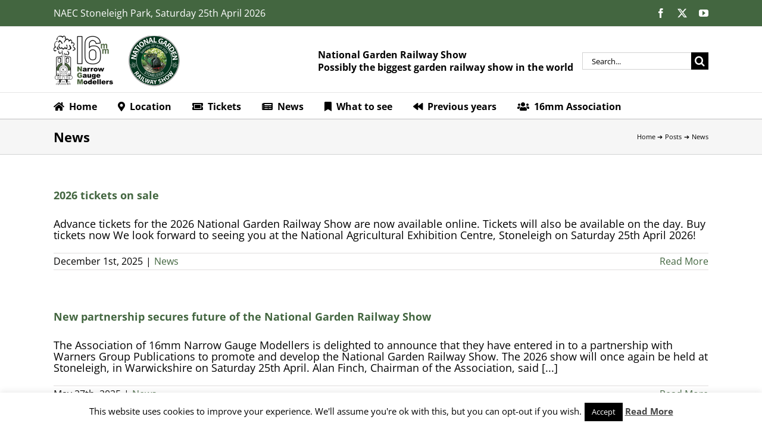

--- FILE ---
content_type: text/html; charset=UTF-8
request_url: https://www.nationalgardenrailwayshow.org.uk/category/news/
body_size: 113903
content:
<!DOCTYPE html>
<html class="avada-html-layout-wide avada-html-header-position-top avada-html-is-archive" lang="en-GB" prefix="og: http://ogp.me/ns# fb: http://ogp.me/ns/fb#">
<head>
	<meta http-equiv="X-UA-Compatible" content="IE=edge" />
	<meta http-equiv="Content-Type" content="text/html; charset=utf-8"/>
	<meta name="viewport" content="width=device-width, initial-scale=1" />
	<meta name='robots' content='index, follow, max-image-preview:large, max-snippet:-1, max-video-preview:-1' />

	<!-- This site is optimized with the Yoast SEO plugin v26.7 - https://yoast.com/wordpress/plugins/seo/ -->
	<title>News Archives - National Garden Railway Show</title>
	<link rel="canonical" href="https://www.nationalgardenrailwayshow.org.uk/category/news/" />
	<link rel="next" href="https://www.nationalgardenrailwayshow.org.uk/category/news/page/2/" />
	<meta property="og:locale" content="en_GB" />
	<meta property="og:type" content="article" />
	<meta property="og:title" content="News Archives - National Garden Railway Show" />
	<meta property="og:url" content="https://www.nationalgardenrailwayshow.org.uk/category/news/" />
	<meta property="og:site_name" content="National Garden Railway Show" />
	<meta name="twitter:card" content="summary_large_image" />
	<meta name="twitter:site" content="@association16mm" />
	<script type="application/ld+json" class="yoast-schema-graph">{"@context":"https://schema.org","@graph":[{"@type":"CollectionPage","@id":"https://www.nationalgardenrailwayshow.org.uk/category/news/","url":"https://www.nationalgardenrailwayshow.org.uk/category/news/","name":"News Archives - National Garden Railway Show","isPartOf":{"@id":"https://www.nationalgardenrailwayshow.org.uk/#website"},"breadcrumb":{"@id":"https://www.nationalgardenrailwayshow.org.uk/category/news/#breadcrumb"},"inLanguage":"en-GB"},{"@type":"BreadcrumbList","@id":"https://www.nationalgardenrailwayshow.org.uk/category/news/#breadcrumb","itemListElement":[{"@type":"ListItem","position":1,"name":"Home","item":"https://www.nationalgardenrailwayshow.org.uk/"},{"@type":"ListItem","position":2,"name":"News"}]},{"@type":"WebSite","@id":"https://www.nationalgardenrailwayshow.org.uk/#website","url":"https://www.nationalgardenrailwayshow.org.uk/","name":"National Garden Railway Show","description":"The biggest garden railway show in the world","publisher":{"@id":"https://www.nationalgardenrailwayshow.org.uk/#organization"},"potentialAction":[{"@type":"SearchAction","target":{"@type":"EntryPoint","urlTemplate":"https://www.nationalgardenrailwayshow.org.uk/?s={search_term_string}"},"query-input":{"@type":"PropertyValueSpecification","valueRequired":true,"valueName":"search_term_string"}}],"inLanguage":"en-GB"},{"@type":"Organization","@id":"https://www.nationalgardenrailwayshow.org.uk/#organization","name":"Association of 16mm Narrow Gauge Modellers","url":"https://www.nationalgardenrailwayshow.org.uk/","logo":{"@type":"ImageObject","inLanguage":"en-GB","@id":"https://www.nationalgardenrailwayshow.org.uk/#/schema/logo/image/","url":"","contentUrl":"","caption":"Association of 16mm Narrow Gauge Modellers"},"image":{"@id":"https://www.nationalgardenrailwayshow.org.uk/#/schema/logo/image/"},"sameAs":["https://www.facebook.com/16mmngm/","https://x.com/association16mm","https://www.youtube.com/channel/UCxdBERJJyuXtAlgfJFwk4ng"]}]}</script>
	<!-- / Yoast SEO plugin. -->


<link rel="alternate" type="application/rss+xml" title="National Garden Railway Show &raquo; Feed" href="https://www.nationalgardenrailwayshow.org.uk/feed/" />
<link rel="alternate" type="application/rss+xml" title="National Garden Railway Show &raquo; Comments Feed" href="https://www.nationalgardenrailwayshow.org.uk/comments/feed/" />
								<link rel="icon" href="https://www.nationalgardenrailwayshow.org.uk/wp-content/uploads/2019/12/Logo-blue-16x16-1.png" type="image/png" />
		
					<!-- Apple Touch Icon -->
						<link rel="apple-touch-icon" sizes="180x180" href="https://www.nationalgardenrailwayshow.org.uk/wp-content/uploads/2019/12/Logo-blue-114x114-1.png" type="image/png">
		
					<!-- Android Icon -->
						<link rel="icon" sizes="192x192" href="https://www.nationalgardenrailwayshow.org.uk/wp-content/uploads/2019/12/Logo-blue-57x57-1.png" type="image/png">
		
					<!-- MS Edge Icon -->
						<meta name="msapplication-TileImage" content="https://www.nationalgardenrailwayshow.org.uk/wp-content/uploads/2019/12/Logo-blue-72x72-1.png" type="image/png">
				<link rel="alternate" type="application/rss+xml" title="National Garden Railway Show &raquo; News Category Feed" href="https://www.nationalgardenrailwayshow.org.uk/category/news/feed/" />
				
		<meta property="og:locale" content="en_GB"/>
		<meta property="og:type" content="article"/>
		<meta property="og:site_name" content="National Garden Railway Show"/>
		<meta property="og:title" content="News Archives - National Garden Railway Show"/>
				<meta property="og:url" content="https://www.nationalgardenrailwayshow.org.uk/2025/12/01/2026-tickets-on-sale/"/>
																				<meta property="og:image" content="https://www.nationalgardenrailwayshow.org.uk/wp-content/uploads/2025/09/NGRS-2026-212x85-1.png"/>
		<meta property="og:image:width" content="212"/>
		<meta property="og:image:height" content="85"/>
		<meta property="og:image:type" content="image/png"/>
				<style id='wp-img-auto-sizes-contain-inline-css' type='text/css'>
img:is([sizes=auto i],[sizes^="auto," i]){contain-intrinsic-size:3000px 1500px}
/*# sourceURL=wp-img-auto-sizes-contain-inline-css */
</style>
<link rel='stylesheet' id='cookie-law-info-css' href='https://www.nationalgardenrailwayshow.org.uk/wp-content/plugins/cookie-law-info/legacy/public/css/cookie-law-info-public.css?ver=3.3.9.1' type='text/css' media='all' />
<link rel='stylesheet' id='cookie-law-info-gdpr-css' href='https://www.nationalgardenrailwayshow.org.uk/wp-content/plugins/cookie-law-info/legacy/public/css/cookie-law-info-gdpr.css?ver=3.3.9.1' type='text/css' media='all' />
<link rel='stylesheet' id='child-style-css' href='https://www.nationalgardenrailwayshow.org.uk/wp-content/themes/show-theme/style.css?ver=6.9' type='text/css' media='all' />
<link rel='stylesheet' id='fusion-dynamic-css-css' href='https://www.nationalgardenrailwayshow.org.uk/wp-content/uploads/fusion-styles/fb4bd51306ce3f55c76b893a340fe874.min.css?ver=3.14.2' type='text/css' media='all' />
<link rel='stylesheet' id='avada-fullwidth-md-css' href='https://www.nationalgardenrailwayshow.org.uk/wp-content/plugins/fusion-builder/assets/css/media/fullwidth-md.min.css?ver=3.14.2' type='text/css' media='only screen and (max-width: 1024px)' />
<link rel='stylesheet' id='avada-fullwidth-sm-css' href='https://www.nationalgardenrailwayshow.org.uk/wp-content/plugins/fusion-builder/assets/css/media/fullwidth-sm.min.css?ver=3.14.2' type='text/css' media='only screen and (max-width: 640px)' />
<link rel='stylesheet' id='awb-text-path-md-css' href='https://www.nationalgardenrailwayshow.org.uk/wp-content/plugins/fusion-builder/assets/css/media/awb-text-path-md.min.css?ver=7.14.2' type='text/css' media='only screen and (max-width: 1024px)' />
<link rel='stylesheet' id='awb-text-path-sm-css' href='https://www.nationalgardenrailwayshow.org.uk/wp-content/plugins/fusion-builder/assets/css/media/awb-text-path-sm.min.css?ver=7.14.2' type='text/css' media='only screen and (max-width: 640px)' />
<link rel='stylesheet' id='avada-icon-md-css' href='https://www.nationalgardenrailwayshow.org.uk/wp-content/plugins/fusion-builder/assets/css/media/icon-md.min.css?ver=3.14.2' type='text/css' media='only screen and (max-width: 1024px)' />
<link rel='stylesheet' id='avada-icon-sm-css' href='https://www.nationalgardenrailwayshow.org.uk/wp-content/plugins/fusion-builder/assets/css/media/icon-sm.min.css?ver=3.14.2' type='text/css' media='only screen and (max-width: 640px)' />
<link rel='stylesheet' id='avada-image-md-css' href='https://www.nationalgardenrailwayshow.org.uk/wp-content/plugins/fusion-builder/assets/css/media/image-md.min.css?ver=7.14.2' type='text/css' media='only screen and (max-width: 1024px)' />
<link rel='stylesheet' id='avada-image-sm-css' href='https://www.nationalgardenrailwayshow.org.uk/wp-content/plugins/fusion-builder/assets/css/media/image-sm.min.css?ver=7.14.2' type='text/css' media='only screen and (max-width: 640px)' />
<link rel='stylesheet' id='avada-tabs-lg-min-css' href='https://www.nationalgardenrailwayshow.org.uk/wp-content/plugins/fusion-builder/assets/css/media/tabs-lg-min.min.css?ver=7.14.2' type='text/css' media='only screen and (min-width: 640px)' />
<link rel='stylesheet' id='avada-tabs-lg-max-css' href='https://www.nationalgardenrailwayshow.org.uk/wp-content/plugins/fusion-builder/assets/css/media/tabs-lg-max.min.css?ver=7.14.2' type='text/css' media='only screen and (max-width: 640px)' />
<link rel='stylesheet' id='avada-tabs-md-css' href='https://www.nationalgardenrailwayshow.org.uk/wp-content/plugins/fusion-builder/assets/css/media/tabs-md.min.css?ver=7.14.2' type='text/css' media='only screen and (max-width: 1024px)' />
<link rel='stylesheet' id='avada-tabs-sm-css' href='https://www.nationalgardenrailwayshow.org.uk/wp-content/plugins/fusion-builder/assets/css/media/tabs-sm.min.css?ver=7.14.2' type='text/css' media='only screen and (max-width: 640px)' />
<link rel='stylesheet' id='awb-text-md-css' href='https://www.nationalgardenrailwayshow.org.uk/wp-content/plugins/fusion-builder/assets/css/media/text-md.min.css?ver=3.14.2' type='text/css' media='only screen and (max-width: 1024px)' />
<link rel='stylesheet' id='awb-text-sm-css' href='https://www.nationalgardenrailwayshow.org.uk/wp-content/plugins/fusion-builder/assets/css/media/text-sm.min.css?ver=3.14.2' type='text/css' media='only screen and (max-width: 640px)' />
<link rel='stylesheet' id='awb-title-md-css' href='https://www.nationalgardenrailwayshow.org.uk/wp-content/plugins/fusion-builder/assets/css/media/title-md.min.css?ver=3.14.2' type='text/css' media='only screen and (max-width: 1024px)' />
<link rel='stylesheet' id='awb-title-sm-css' href='https://www.nationalgardenrailwayshow.org.uk/wp-content/plugins/fusion-builder/assets/css/media/title-sm.min.css?ver=3.14.2' type='text/css' media='only screen and (max-width: 640px)' />
<link rel='stylesheet' id='avada-swiper-md-css' href='https://www.nationalgardenrailwayshow.org.uk/wp-content/plugins/fusion-builder/assets/css/media/swiper-md.min.css?ver=7.14.2' type='text/css' media='only screen and (max-width: 1024px)' />
<link rel='stylesheet' id='avada-swiper-sm-css' href='https://www.nationalgardenrailwayshow.org.uk/wp-content/plugins/fusion-builder/assets/css/media/swiper-sm.min.css?ver=7.14.2' type='text/css' media='only screen and (max-width: 640px)' />
<link rel='stylesheet' id='avada-post-cards-md-css' href='https://www.nationalgardenrailwayshow.org.uk/wp-content/plugins/fusion-builder/assets/css/media/post-cards-md.min.css?ver=7.14.2' type='text/css' media='only screen and (max-width: 1024px)' />
<link rel='stylesheet' id='avada-post-cards-sm-css' href='https://www.nationalgardenrailwayshow.org.uk/wp-content/plugins/fusion-builder/assets/css/media/post-cards-sm.min.css?ver=7.14.2' type='text/css' media='only screen and (max-width: 640px)' />
<link rel='stylesheet' id='avada-grid-md-css' href='https://www.nationalgardenrailwayshow.org.uk/wp-content/plugins/fusion-builder/assets/css/media/grid-md.min.css?ver=7.14.2' type='text/css' media='only screen and (max-width: 1024px)' />
<link rel='stylesheet' id='avada-grid-sm-css' href='https://www.nationalgardenrailwayshow.org.uk/wp-content/plugins/fusion-builder/assets/css/media/grid-sm.min.css?ver=7.14.2' type='text/css' media='only screen and (max-width: 640px)' />
<link rel='stylesheet' id='awb-layout-colums-md-css' href='https://www.nationalgardenrailwayshow.org.uk/wp-content/plugins/fusion-builder/assets/css/media/layout-columns-md.min.css?ver=3.14.2' type='text/css' media='only screen and (max-width: 1024px)' />
<link rel='stylesheet' id='awb-layout-colums-sm-css' href='https://www.nationalgardenrailwayshow.org.uk/wp-content/plugins/fusion-builder/assets/css/media/layout-columns-sm.min.css?ver=3.14.2' type='text/css' media='only screen and (max-width: 640px)' />
<link rel='stylesheet' id='avada-max-1c-css' href='https://www.nationalgardenrailwayshow.org.uk/wp-content/themes/Avada/assets/css/media/max-1c.min.css?ver=7.14.2' type='text/css' media='only screen and (max-width: 644px)' />
<link rel='stylesheet' id='avada-max-2c-css' href='https://www.nationalgardenrailwayshow.org.uk/wp-content/themes/Avada/assets/css/media/max-2c.min.css?ver=7.14.2' type='text/css' media='only screen and (max-width: 735px)' />
<link rel='stylesheet' id='avada-min-2c-max-3c-css' href='https://www.nationalgardenrailwayshow.org.uk/wp-content/themes/Avada/assets/css/media/min-2c-max-3c.min.css?ver=7.14.2' type='text/css' media='only screen and (min-width: 735px) and (max-width: 826px)' />
<link rel='stylesheet' id='avada-min-3c-max-4c-css' href='https://www.nationalgardenrailwayshow.org.uk/wp-content/themes/Avada/assets/css/media/min-3c-max-4c.min.css?ver=7.14.2' type='text/css' media='only screen and (min-width: 826px) and (max-width: 917px)' />
<link rel='stylesheet' id='avada-min-4c-max-5c-css' href='https://www.nationalgardenrailwayshow.org.uk/wp-content/themes/Avada/assets/css/media/min-4c-max-5c.min.css?ver=7.14.2' type='text/css' media='only screen and (min-width: 917px) and (max-width: 1008px)' />
<link rel='stylesheet' id='avada-min-5c-max-6c-css' href='https://www.nationalgardenrailwayshow.org.uk/wp-content/themes/Avada/assets/css/media/min-5c-max-6c.min.css?ver=7.14.2' type='text/css' media='only screen and (min-width: 1008px) and (max-width: 1099px)' />
<link rel='stylesheet' id='avada-min-shbp-css' href='https://www.nationalgardenrailwayshow.org.uk/wp-content/themes/Avada/assets/css/media/min-shbp.min.css?ver=7.14.2' type='text/css' media='only screen and (min-width: 1024px)' />
<link rel='stylesheet' id='avada-min-shbp-header-legacy-css' href='https://www.nationalgardenrailwayshow.org.uk/wp-content/themes/Avada/assets/css/media/min-shbp-header-legacy.min.css?ver=7.14.2' type='text/css' media='only screen and (min-width: 1024px)' />
<link rel='stylesheet' id='avada-max-shbp-css' href='https://www.nationalgardenrailwayshow.org.uk/wp-content/themes/Avada/assets/css/media/max-shbp.min.css?ver=7.14.2' type='text/css' media='only screen and (max-width: 1023px)' />
<link rel='stylesheet' id='avada-max-shbp-header-legacy-css' href='https://www.nationalgardenrailwayshow.org.uk/wp-content/themes/Avada/assets/css/media/max-shbp-header-legacy.min.css?ver=7.14.2' type='text/css' media='only screen and (max-width: 1023px)' />
<link rel='stylesheet' id='avada-max-sh-shbp-css' href='https://www.nationalgardenrailwayshow.org.uk/wp-content/themes/Avada/assets/css/media/max-sh-shbp.min.css?ver=7.14.2' type='text/css' media='only screen and (max-width: 1023px)' />
<link rel='stylesheet' id='avada-max-sh-shbp-header-legacy-css' href='https://www.nationalgardenrailwayshow.org.uk/wp-content/themes/Avada/assets/css/media/max-sh-shbp-header-legacy.min.css?ver=7.14.2' type='text/css' media='only screen and (max-width: 1023px)' />
<link rel='stylesheet' id='avada-min-768-max-1024-p-css' href='https://www.nationalgardenrailwayshow.org.uk/wp-content/themes/Avada/assets/css/media/min-768-max-1024-p.min.css?ver=7.14.2' type='text/css' media='only screen and (min-device-width: 768px) and (max-device-width: 1024px) and (orientation: portrait)' />
<link rel='stylesheet' id='avada-min-768-max-1024-p-header-legacy-css' href='https://www.nationalgardenrailwayshow.org.uk/wp-content/themes/Avada/assets/css/media/min-768-max-1024-p-header-legacy.min.css?ver=7.14.2' type='text/css' media='only screen and (min-device-width: 768px) and (max-device-width: 1024px) and (orientation: portrait)' />
<link rel='stylesheet' id='avada-min-768-max-1024-l-css' href='https://www.nationalgardenrailwayshow.org.uk/wp-content/themes/Avada/assets/css/media/min-768-max-1024-l.min.css?ver=7.14.2' type='text/css' media='only screen and (min-device-width: 768px) and (max-device-width: 1024px) and (orientation: landscape)' />
<link rel='stylesheet' id='avada-min-768-max-1024-l-header-legacy-css' href='https://www.nationalgardenrailwayshow.org.uk/wp-content/themes/Avada/assets/css/media/min-768-max-1024-l-header-legacy.min.css?ver=7.14.2' type='text/css' media='only screen and (min-device-width: 768px) and (max-device-width: 1024px) and (orientation: landscape)' />
<link rel='stylesheet' id='avada-max-sh-cbp-css' href='https://www.nationalgardenrailwayshow.org.uk/wp-content/themes/Avada/assets/css/media/max-sh-cbp.min.css?ver=7.14.2' type='text/css' media='only screen and (max-width: 800px)' />
<link rel='stylesheet' id='avada-max-sh-sbp-css' href='https://www.nationalgardenrailwayshow.org.uk/wp-content/themes/Avada/assets/css/media/max-sh-sbp.min.css?ver=7.14.2' type='text/css' media='only screen and (max-width: 800px)' />
<link rel='stylesheet' id='avada-max-sh-640-css' href='https://www.nationalgardenrailwayshow.org.uk/wp-content/themes/Avada/assets/css/media/max-sh-640.min.css?ver=7.14.2' type='text/css' media='only screen and (max-width: 640px)' />
<link rel='stylesheet' id='avada-max-shbp-18-css' href='https://www.nationalgardenrailwayshow.org.uk/wp-content/themes/Avada/assets/css/media/max-shbp-18.min.css?ver=7.14.2' type='text/css' media='only screen and (max-width: 1005px)' />
<link rel='stylesheet' id='avada-max-shbp-32-css' href='https://www.nationalgardenrailwayshow.org.uk/wp-content/themes/Avada/assets/css/media/max-shbp-32.min.css?ver=7.14.2' type='text/css' media='only screen and (max-width: 991px)' />
<link rel='stylesheet' id='avada-min-sh-cbp-css' href='https://www.nationalgardenrailwayshow.org.uk/wp-content/themes/Avada/assets/css/media/min-sh-cbp.min.css?ver=7.14.2' type='text/css' media='only screen and (min-width: 800px)' />
<link rel='stylesheet' id='avada-max-640-css' href='https://www.nationalgardenrailwayshow.org.uk/wp-content/themes/Avada/assets/css/media/max-640.min.css?ver=7.14.2' type='text/css' media='only screen and (max-device-width: 640px)' />
<link rel='stylesheet' id='avada-max-main-css' href='https://www.nationalgardenrailwayshow.org.uk/wp-content/themes/Avada/assets/css/media/max-main.min.css?ver=7.14.2' type='text/css' media='only screen and (max-width: 1099px)' />
<link rel='stylesheet' id='avada-max-cbp-css' href='https://www.nationalgardenrailwayshow.org.uk/wp-content/themes/Avada/assets/css/media/max-cbp.min.css?ver=7.14.2' type='text/css' media='only screen and (max-width: 800px)' />
<link rel='stylesheet' id='fb-max-sh-cbp-css' href='https://www.nationalgardenrailwayshow.org.uk/wp-content/plugins/fusion-builder/assets/css/media/max-sh-cbp.min.css?ver=3.14.2' type='text/css' media='only screen and (max-width: 800px)' />
<link rel='stylesheet' id='fb-min-768-max-1024-p-css' href='https://www.nationalgardenrailwayshow.org.uk/wp-content/plugins/fusion-builder/assets/css/media/min-768-max-1024-p.min.css?ver=3.14.2' type='text/css' media='only screen and (min-device-width: 768px) and (max-device-width: 1024px) and (orientation: portrait)' />
<link rel='stylesheet' id='fb-max-640-css' href='https://www.nationalgardenrailwayshow.org.uk/wp-content/plugins/fusion-builder/assets/css/media/max-640.min.css?ver=3.14.2' type='text/css' media='only screen and (max-device-width: 640px)' />
<link rel='stylesheet' id='fb-max-1c-css' href='https://www.nationalgardenrailwayshow.org.uk/wp-content/plugins/fusion-builder/assets/css/media/max-1c.css?ver=3.14.2' type='text/css' media='only screen and (max-width: 644px)' />
<link rel='stylesheet' id='fb-max-2c-css' href='https://www.nationalgardenrailwayshow.org.uk/wp-content/plugins/fusion-builder/assets/css/media/max-2c.css?ver=3.14.2' type='text/css' media='only screen and (max-width: 735px)' />
<link rel='stylesheet' id='fb-min-2c-max-3c-css' href='https://www.nationalgardenrailwayshow.org.uk/wp-content/plugins/fusion-builder/assets/css/media/min-2c-max-3c.css?ver=3.14.2' type='text/css' media='only screen and (min-width: 735px) and (max-width: 826px)' />
<link rel='stylesheet' id='fb-min-3c-max-4c-css' href='https://www.nationalgardenrailwayshow.org.uk/wp-content/plugins/fusion-builder/assets/css/media/min-3c-max-4c.css?ver=3.14.2' type='text/css' media='only screen and (min-width: 826px) and (max-width: 917px)' />
<link rel='stylesheet' id='fb-min-4c-max-5c-css' href='https://www.nationalgardenrailwayshow.org.uk/wp-content/plugins/fusion-builder/assets/css/media/min-4c-max-5c.css?ver=3.14.2' type='text/css' media='only screen and (min-width: 917px) and (max-width: 1008px)' />
<link rel='stylesheet' id='fb-min-5c-max-6c-css' href='https://www.nationalgardenrailwayshow.org.uk/wp-content/plugins/fusion-builder/assets/css/media/min-5c-max-6c.css?ver=3.14.2' type='text/css' media='only screen and (min-width: 1008px) and (max-width: 1099px)' />
<link rel='stylesheet' id='avada-off-canvas-md-css' href='https://www.nationalgardenrailwayshow.org.uk/wp-content/plugins/fusion-builder/assets/css/media/off-canvas-md.min.css?ver=7.14.2' type='text/css' media='only screen and (max-width: 1024px)' />
<link rel='stylesheet' id='avada-off-canvas-sm-css' href='https://www.nationalgardenrailwayshow.org.uk/wp-content/plugins/fusion-builder/assets/css/media/off-canvas-sm.min.css?ver=7.14.2' type='text/css' media='only screen and (max-width: 640px)' />
<script type="text/javascript" src="https://www.nationalgardenrailwayshow.org.uk/wp-includes/js/jquery/jquery.min.js?ver=3.7.1" id="jquery-core-js"></script>
<script type="text/javascript" id="cookie-law-info-js-extra">
/* <![CDATA[ */
var Cli_Data = {"nn_cookie_ids":[],"cookielist":[],"non_necessary_cookies":[],"ccpaEnabled":"","ccpaRegionBased":"","ccpaBarEnabled":"","strictlyEnabled":["necessary","obligatoire"],"ccpaType":"gdpr","js_blocking":"1","custom_integration":"","triggerDomRefresh":"","secure_cookies":""};
var cli_cookiebar_settings = {"animate_speed_hide":"500","animate_speed_show":"500","background":"#FFF","border":"#b1a6a6c2","border_on":"","button_1_button_colour":"#000","button_1_button_hover":"#000000","button_1_link_colour":"#fff","button_1_as_button":"1","button_1_new_win":"","button_2_button_colour":"#333","button_2_button_hover":"#292929","button_2_link_colour":"#444","button_2_as_button":"","button_2_hidebar":"1","button_3_button_colour":"#000","button_3_button_hover":"#000000","button_3_link_colour":"#fff","button_3_as_button":"1","button_3_new_win":"","button_4_button_colour":"#000","button_4_button_hover":"#000000","button_4_link_colour":"#fff","button_4_as_button":"1","button_7_button_colour":"#61a229","button_7_button_hover":"#4e8221","button_7_link_colour":"#fff","button_7_as_button":"1","button_7_new_win":"","font_family":"inherit","header_fix":"","notify_animate_hide":"1","notify_animate_show":"","notify_div_id":"#cookie-law-info-bar","notify_position_horizontal":"right","notify_position_vertical":"bottom","scroll_close":"","scroll_close_reload":"","accept_close_reload":"","reject_close_reload":"","showagain_tab":"","showagain_background":"#fff","showagain_border":"#000","showagain_div_id":"#cookie-law-info-again","showagain_x_position":"100px","text":"#000","show_once_yn":"","show_once":"10000","logging_on":"","as_popup":"","popup_overlay":"1","bar_heading_text":"","cookie_bar_as":"banner","popup_showagain_position":"bottom-right","widget_position":"left"};
var log_object = {"ajax_url":"https://www.nationalgardenrailwayshow.org.uk/wp-admin/admin-ajax.php"};
//# sourceURL=cookie-law-info-js-extra
/* ]]> */
</script>
<script type="text/javascript" src="https://www.nationalgardenrailwayshow.org.uk/wp-content/plugins/cookie-law-info/legacy/public/js/cookie-law-info-public.js?ver=3.3.9.1" id="cookie-law-info-js"></script>
<link rel="https://api.w.org/" href="https://www.nationalgardenrailwayshow.org.uk/wp-json/" /><link rel="alternate" title="JSON" type="application/json" href="https://www.nationalgardenrailwayshow.org.uk/wp-json/wp/v2/categories/10" /><link rel="EditURI" type="application/rsd+xml" title="RSD" href="https://www.nationalgardenrailwayshow.org.uk/xmlrpc.php?rsd" />
<meta name="generator" content="WordPress 6.9" />
<style type="text/css" id="css-fb-visibility">@media screen and (max-width: 640px){.fusion-no-small-visibility{display:none !important;}body .sm-text-align-center{text-align:center !important;}body .sm-text-align-left{text-align:left !important;}body .sm-text-align-right{text-align:right !important;}body .sm-text-align-justify{text-align:justify !important;}body .sm-flex-align-center{justify-content:center !important;}body .sm-flex-align-flex-start{justify-content:flex-start !important;}body .sm-flex-align-flex-end{justify-content:flex-end !important;}body .sm-mx-auto{margin-left:auto !important;margin-right:auto !important;}body .sm-ml-auto{margin-left:auto !important;}body .sm-mr-auto{margin-right:auto !important;}body .fusion-absolute-position-small{position:absolute;width:100%;}.awb-sticky.awb-sticky-small{ position: sticky; top: var(--awb-sticky-offset,0); }}@media screen and (min-width: 641px) and (max-width: 1024px){.fusion-no-medium-visibility{display:none !important;}body .md-text-align-center{text-align:center !important;}body .md-text-align-left{text-align:left !important;}body .md-text-align-right{text-align:right !important;}body .md-text-align-justify{text-align:justify !important;}body .md-flex-align-center{justify-content:center !important;}body .md-flex-align-flex-start{justify-content:flex-start !important;}body .md-flex-align-flex-end{justify-content:flex-end !important;}body .md-mx-auto{margin-left:auto !important;margin-right:auto !important;}body .md-ml-auto{margin-left:auto !important;}body .md-mr-auto{margin-right:auto !important;}body .fusion-absolute-position-medium{position:absolute;width:100%;}.awb-sticky.awb-sticky-medium{ position: sticky; top: var(--awb-sticky-offset,0); }}@media screen and (min-width: 1025px){.fusion-no-large-visibility{display:none !important;}body .lg-text-align-center{text-align:center !important;}body .lg-text-align-left{text-align:left !important;}body .lg-text-align-right{text-align:right !important;}body .lg-text-align-justify{text-align:justify !important;}body .lg-flex-align-center{justify-content:center !important;}body .lg-flex-align-flex-start{justify-content:flex-start !important;}body .lg-flex-align-flex-end{justify-content:flex-end !important;}body .lg-mx-auto{margin-left:auto !important;margin-right:auto !important;}body .lg-ml-auto{margin-left:auto !important;}body .lg-mr-auto{margin-right:auto !important;}body .fusion-absolute-position-large{position:absolute;width:100%;}.awb-sticky.awb-sticky-large{ position: sticky; top: var(--awb-sticky-offset,0); }}</style>		<script type="text/javascript">
			var doc = document.documentElement;
			doc.setAttribute( 'data-useragent', navigator.userAgent );
		</script>
		<script>
/*
  (function(i,s,o,g,r,a,m){i['GoogleAnalyticsObject']=r;i[r]=i[r]||function(){
  (i[r].q=i[r].q||[]).push(arguments)},i[r].l=1*new Date();a=s.createElement(o),
  m=s.getElementsByTagName(o)[0];a.async=1;a.src=g;m.parentNode.insertBefore(a,m)
  })(window,document,'script','//www.google-analytics.com/analytics.js','ga');

  ga('create', 'UA-59487713-1', 'auto');
  ga('set', 'anonymizeIp', true);
  ga('send', 'pageview');
  */
</script>
<!-- Google tag (gtag.js) -->
<script async src="https://www.googletagmanager.com/gtag/js?id=G-P16CKTTD0P"></script>
<script>
  window.dataLayer = window.dataLayer || [];
  function gtag(){dataLayer.push(arguments);}
  gtag('js', new Date());

  gtag('config', 'G-P16CKTTD0P');
</script>
	<style id='global-styles-inline-css' type='text/css'>
:root{--wp--preset--aspect-ratio--square: 1;--wp--preset--aspect-ratio--4-3: 4/3;--wp--preset--aspect-ratio--3-4: 3/4;--wp--preset--aspect-ratio--3-2: 3/2;--wp--preset--aspect-ratio--2-3: 2/3;--wp--preset--aspect-ratio--16-9: 16/9;--wp--preset--aspect-ratio--9-16: 9/16;--wp--preset--color--black: #000000;--wp--preset--color--cyan-bluish-gray: #abb8c3;--wp--preset--color--white: #ffffff;--wp--preset--color--pale-pink: #f78da7;--wp--preset--color--vivid-red: #cf2e2e;--wp--preset--color--luminous-vivid-orange: #ff6900;--wp--preset--color--luminous-vivid-amber: #fcb900;--wp--preset--color--light-green-cyan: #7bdcb5;--wp--preset--color--vivid-green-cyan: #00d084;--wp--preset--color--pale-cyan-blue: #8ed1fc;--wp--preset--color--vivid-cyan-blue: #0693e3;--wp--preset--color--vivid-purple: #9b51e0;--wp--preset--color--awb-color-1: #ffffff;--wp--preset--color--awb-color-2: #f9f9f9;--wp--preset--color--awb-color-3: #f6f6f6;--wp--preset--color--awb-color-4: #ebeaea;--wp--preset--color--awb-color-5: #e0dede;--wp--preset--color--awb-color-6: #436640;--wp--preset--color--awb-color-7: #333333;--wp--preset--color--awb-color-8: #000000;--wp--preset--color--awb-color-custom-10: #cecece;--wp--preset--color--awb-color-custom-11: #dddddd;--wp--preset--color--awb-color-custom-12: #363839;--wp--preset--color--awb-color-custom-13: #a0ce4e;--wp--preset--color--awb-color-custom-14: #1e2d87;--wp--preset--gradient--vivid-cyan-blue-to-vivid-purple: linear-gradient(135deg,rgb(6,147,227) 0%,rgb(155,81,224) 100%);--wp--preset--gradient--light-green-cyan-to-vivid-green-cyan: linear-gradient(135deg,rgb(122,220,180) 0%,rgb(0,208,130) 100%);--wp--preset--gradient--luminous-vivid-amber-to-luminous-vivid-orange: linear-gradient(135deg,rgb(252,185,0) 0%,rgb(255,105,0) 100%);--wp--preset--gradient--luminous-vivid-orange-to-vivid-red: linear-gradient(135deg,rgb(255,105,0) 0%,rgb(207,46,46) 100%);--wp--preset--gradient--very-light-gray-to-cyan-bluish-gray: linear-gradient(135deg,rgb(238,238,238) 0%,rgb(169,184,195) 100%);--wp--preset--gradient--cool-to-warm-spectrum: linear-gradient(135deg,rgb(74,234,220) 0%,rgb(151,120,209) 20%,rgb(207,42,186) 40%,rgb(238,44,130) 60%,rgb(251,105,98) 80%,rgb(254,248,76) 100%);--wp--preset--gradient--blush-light-purple: linear-gradient(135deg,rgb(255,206,236) 0%,rgb(152,150,240) 100%);--wp--preset--gradient--blush-bordeaux: linear-gradient(135deg,rgb(254,205,165) 0%,rgb(254,45,45) 50%,rgb(107,0,62) 100%);--wp--preset--gradient--luminous-dusk: linear-gradient(135deg,rgb(255,203,112) 0%,rgb(199,81,192) 50%,rgb(65,88,208) 100%);--wp--preset--gradient--pale-ocean: linear-gradient(135deg,rgb(255,245,203) 0%,rgb(182,227,212) 50%,rgb(51,167,181) 100%);--wp--preset--gradient--electric-grass: linear-gradient(135deg,rgb(202,248,128) 0%,rgb(113,206,126) 100%);--wp--preset--gradient--midnight: linear-gradient(135deg,rgb(2,3,129) 0%,rgb(40,116,252) 100%);--wp--preset--font-size--small: 13.5px;--wp--preset--font-size--medium: 20px;--wp--preset--font-size--large: 27px;--wp--preset--font-size--x-large: 42px;--wp--preset--font-size--normal: 18px;--wp--preset--font-size--xlarge: 36px;--wp--preset--font-size--huge: 54px;--wp--preset--spacing--20: 0.44rem;--wp--preset--spacing--30: 0.67rem;--wp--preset--spacing--40: 1rem;--wp--preset--spacing--50: 1.5rem;--wp--preset--spacing--60: 2.25rem;--wp--preset--spacing--70: 3.38rem;--wp--preset--spacing--80: 5.06rem;--wp--preset--shadow--natural: 6px 6px 9px rgba(0, 0, 0, 0.2);--wp--preset--shadow--deep: 12px 12px 50px rgba(0, 0, 0, 0.4);--wp--preset--shadow--sharp: 6px 6px 0px rgba(0, 0, 0, 0.2);--wp--preset--shadow--outlined: 6px 6px 0px -3px rgb(255, 255, 255), 6px 6px rgb(0, 0, 0);--wp--preset--shadow--crisp: 6px 6px 0px rgb(0, 0, 0);}:where(.is-layout-flex){gap: 0.5em;}:where(.is-layout-grid){gap: 0.5em;}body .is-layout-flex{display: flex;}.is-layout-flex{flex-wrap: wrap;align-items: center;}.is-layout-flex > :is(*, div){margin: 0;}body .is-layout-grid{display: grid;}.is-layout-grid > :is(*, div){margin: 0;}:where(.wp-block-columns.is-layout-flex){gap: 2em;}:where(.wp-block-columns.is-layout-grid){gap: 2em;}:where(.wp-block-post-template.is-layout-flex){gap: 1.25em;}:where(.wp-block-post-template.is-layout-grid){gap: 1.25em;}.has-black-color{color: var(--wp--preset--color--black) !important;}.has-cyan-bluish-gray-color{color: var(--wp--preset--color--cyan-bluish-gray) !important;}.has-white-color{color: var(--wp--preset--color--white) !important;}.has-pale-pink-color{color: var(--wp--preset--color--pale-pink) !important;}.has-vivid-red-color{color: var(--wp--preset--color--vivid-red) !important;}.has-luminous-vivid-orange-color{color: var(--wp--preset--color--luminous-vivid-orange) !important;}.has-luminous-vivid-amber-color{color: var(--wp--preset--color--luminous-vivid-amber) !important;}.has-light-green-cyan-color{color: var(--wp--preset--color--light-green-cyan) !important;}.has-vivid-green-cyan-color{color: var(--wp--preset--color--vivid-green-cyan) !important;}.has-pale-cyan-blue-color{color: var(--wp--preset--color--pale-cyan-blue) !important;}.has-vivid-cyan-blue-color{color: var(--wp--preset--color--vivid-cyan-blue) !important;}.has-vivid-purple-color{color: var(--wp--preset--color--vivid-purple) !important;}.has-black-background-color{background-color: var(--wp--preset--color--black) !important;}.has-cyan-bluish-gray-background-color{background-color: var(--wp--preset--color--cyan-bluish-gray) !important;}.has-white-background-color{background-color: var(--wp--preset--color--white) !important;}.has-pale-pink-background-color{background-color: var(--wp--preset--color--pale-pink) !important;}.has-vivid-red-background-color{background-color: var(--wp--preset--color--vivid-red) !important;}.has-luminous-vivid-orange-background-color{background-color: var(--wp--preset--color--luminous-vivid-orange) !important;}.has-luminous-vivid-amber-background-color{background-color: var(--wp--preset--color--luminous-vivid-amber) !important;}.has-light-green-cyan-background-color{background-color: var(--wp--preset--color--light-green-cyan) !important;}.has-vivid-green-cyan-background-color{background-color: var(--wp--preset--color--vivid-green-cyan) !important;}.has-pale-cyan-blue-background-color{background-color: var(--wp--preset--color--pale-cyan-blue) !important;}.has-vivid-cyan-blue-background-color{background-color: var(--wp--preset--color--vivid-cyan-blue) !important;}.has-vivid-purple-background-color{background-color: var(--wp--preset--color--vivid-purple) !important;}.has-black-border-color{border-color: var(--wp--preset--color--black) !important;}.has-cyan-bluish-gray-border-color{border-color: var(--wp--preset--color--cyan-bluish-gray) !important;}.has-white-border-color{border-color: var(--wp--preset--color--white) !important;}.has-pale-pink-border-color{border-color: var(--wp--preset--color--pale-pink) !important;}.has-vivid-red-border-color{border-color: var(--wp--preset--color--vivid-red) !important;}.has-luminous-vivid-orange-border-color{border-color: var(--wp--preset--color--luminous-vivid-orange) !important;}.has-luminous-vivid-amber-border-color{border-color: var(--wp--preset--color--luminous-vivid-amber) !important;}.has-light-green-cyan-border-color{border-color: var(--wp--preset--color--light-green-cyan) !important;}.has-vivid-green-cyan-border-color{border-color: var(--wp--preset--color--vivid-green-cyan) !important;}.has-pale-cyan-blue-border-color{border-color: var(--wp--preset--color--pale-cyan-blue) !important;}.has-vivid-cyan-blue-border-color{border-color: var(--wp--preset--color--vivid-cyan-blue) !important;}.has-vivid-purple-border-color{border-color: var(--wp--preset--color--vivid-purple) !important;}.has-vivid-cyan-blue-to-vivid-purple-gradient-background{background: var(--wp--preset--gradient--vivid-cyan-blue-to-vivid-purple) !important;}.has-light-green-cyan-to-vivid-green-cyan-gradient-background{background: var(--wp--preset--gradient--light-green-cyan-to-vivid-green-cyan) !important;}.has-luminous-vivid-amber-to-luminous-vivid-orange-gradient-background{background: var(--wp--preset--gradient--luminous-vivid-amber-to-luminous-vivid-orange) !important;}.has-luminous-vivid-orange-to-vivid-red-gradient-background{background: var(--wp--preset--gradient--luminous-vivid-orange-to-vivid-red) !important;}.has-very-light-gray-to-cyan-bluish-gray-gradient-background{background: var(--wp--preset--gradient--very-light-gray-to-cyan-bluish-gray) !important;}.has-cool-to-warm-spectrum-gradient-background{background: var(--wp--preset--gradient--cool-to-warm-spectrum) !important;}.has-blush-light-purple-gradient-background{background: var(--wp--preset--gradient--blush-light-purple) !important;}.has-blush-bordeaux-gradient-background{background: var(--wp--preset--gradient--blush-bordeaux) !important;}.has-luminous-dusk-gradient-background{background: var(--wp--preset--gradient--luminous-dusk) !important;}.has-pale-ocean-gradient-background{background: var(--wp--preset--gradient--pale-ocean) !important;}.has-electric-grass-gradient-background{background: var(--wp--preset--gradient--electric-grass) !important;}.has-midnight-gradient-background{background: var(--wp--preset--gradient--midnight) !important;}.has-small-font-size{font-size: var(--wp--preset--font-size--small) !important;}.has-medium-font-size{font-size: var(--wp--preset--font-size--medium) !important;}.has-large-font-size{font-size: var(--wp--preset--font-size--large) !important;}.has-x-large-font-size{font-size: var(--wp--preset--font-size--x-large) !important;}
/*# sourceURL=global-styles-inline-css */
</style>
</head>

<body class="archive category category-news category-10 wp-theme-Avada wp-child-theme-show-theme fusion-image-hovers fusion-pagination-sizing fusion-button_type-flat fusion-button_span-no fusion-button_gradient-linear avada-image-rollover-circle-yes avada-image-rollover-yes avada-image-rollover-direction-left fusion-has-button-gradient fusion-body ltr fusion-sticky-header no-mobile-sticky-header no-mobile-slidingbar fusion-disable-outline fusion-sub-menu-fade mobile-logo-pos-left layout-wide-mode avada-has-boxed-modal-shadow-none layout-scroll-offset-full avada-has-zero-margin-offset-top fusion-top-header menu-text-align-left mobile-menu-design-modern fusion-show-pagination-text fusion-header-layout-v4 avada-responsive avada-footer-fx-none avada-menu-highlight-style-bar fusion-search-form-classic fusion-main-menu-search-dropdown fusion-avatar-square avada-sticky-shrinkage avada-dropdown-styles avada-blog-layout-large avada-blog-archive-layout-large avada-header-shadow-no avada-menu-icon-position-left avada-has-megamenu-shadow avada-has-mainmenu-dropdown-divider avada-has-mobile-menu-search avada-has-titlebar-bar_and_content avada-has-pagination-padding avada-flyout-menu-direction-fade avada-ec-views-v1" data-awb-post-id="9340">
		<a class="skip-link screen-reader-text" href="#content">Skip to content</a>

	<div id="boxed-wrapper">
		
		<div id="wrapper" class="fusion-wrapper">
			<div id="home" style="position:relative;top:-1px;"></div>
							
					
			<header class="fusion-header-wrapper">
				<div class="fusion-header-v4 fusion-logo-alignment fusion-logo-left fusion-sticky-menu-1 fusion-sticky-logo-1 fusion-mobile-logo-1 fusion-sticky-menu-only fusion-header-menu-align-left fusion-mobile-menu-design-modern">
					
<div class="fusion-secondary-header">
	<div class="fusion-row">
					<div class="fusion-alignleft">
				<div class="fusion-contact-info"><span class="fusion-contact-info-phone-number">NAEC Stoneleigh Park, Saturday 25th April 2026</span></div>			</div>
							<div class="fusion-alignright">
				<div class="fusion-social-links-header"><div class="fusion-social-networks"><div class="fusion-social-networks-wrapper"><a  class="fusion-social-network-icon fusion-tooltip fusion-facebook awb-icon-facebook" style data-placement="bottom" data-title="Facebook" data-toggle="tooltip" title="Facebook" href="https://www.facebook.com/16mmngm" target="_blank" rel="noreferrer"><span class="screen-reader-text">Facebook</span></a><a  class="fusion-social-network-icon fusion-tooltip fusion-twitter awb-icon-twitter" style data-placement="bottom" data-title="X" data-toggle="tooltip" title="X" href="https://twitter.com/association16mm" target="_blank" rel="noopener noreferrer"><span class="screen-reader-text">X</span></a><a  class="fusion-social-network-icon fusion-tooltip fusion-youtube awb-icon-youtube" style data-placement="bottom" data-title="YouTube" data-toggle="tooltip" title="YouTube" href="https://www.youtube.com/channel/UCxdBERJJyuXtAlgfJFwk4ng" target="_blank" rel="noopener noreferrer"><span class="screen-reader-text">YouTube</span></a></div></div></div>			</div>
			</div>
</div>
<div class="fusion-header-sticky-height"></div>
<div class="fusion-sticky-header-wrapper"> <!-- start fusion sticky header wrapper -->
	<div class="fusion-header">
		<div class="fusion-row">
							<div class="fusion-logo" data-margin-top="0px" data-margin-bottom="0px" data-margin-left="0px" data-margin-right="0px">
			<a class="fusion-logo-link"  href="https://www.nationalgardenrailwayshow.org.uk/" >

						<!-- standard logo -->
			<img src="https://www.nationalgardenrailwayshow.org.uk/wp-content/uploads/2025/09/NGRS-2026-212x85-1.png" srcset="https://www.nationalgardenrailwayshow.org.uk/wp-content/uploads/2025/09/NGRS-2026-212x85-1.png 1x, https://www.nationalgardenrailwayshow.org.uk/wp-content/uploads/2025/09/NGRS-2026-424x170-1.png 2x" width="212" height="85" style="max-height:85px;height:auto;" alt="National Garden Railway Show Logo" data-retina_logo_url="https://www.nationalgardenrailwayshow.org.uk/wp-content/uploads/2025/09/NGRS-2026-424x170-1.png" class="fusion-standard-logo" />

											<!-- mobile logo -->
				<img src="https://www.nationalgardenrailwayshow.org.uk/wp-content/uploads/2025/09/NGRS-2026-212x85-1.png" srcset="https://www.nationalgardenrailwayshow.org.uk/wp-content/uploads/2025/09/NGRS-2026-212x85-1.png 1x, https://www.nationalgardenrailwayshow.org.uk/wp-content/uploads/2025/09/NGRS-2026-424x170-1.png 2x" width="212" height="85" style="max-height:85px;height:auto;" alt="National Garden Railway Show Logo" data-retina_logo_url="https://www.nationalgardenrailwayshow.org.uk/wp-content/uploads/2025/09/NGRS-2026-424x170-1.png" class="fusion-mobile-logo" />
			
											<!-- sticky header logo -->
				<img src="https://www.nationalgardenrailwayshow.org.uk/wp-content/uploads/2025/09/NGRS-2026-212x85-1.png" srcset="https://www.nationalgardenrailwayshow.org.uk/wp-content/uploads/2025/09/NGRS-2026-212x85-1.png 1x, https://www.nationalgardenrailwayshow.org.uk/wp-content/uploads/2025/09/NGRS-2026-424x170-1.png 2x" width="212" height="85" style="max-height:85px;height:auto;" alt="National Garden Railway Show Logo" data-retina_logo_url="https://www.nationalgardenrailwayshow.org.uk/wp-content/uploads/2025/09/NGRS-2026-424x170-1.png" class="fusion-sticky-logo" />
					</a>
		
<div class="fusion-header-content-3-wrapper">
			<h3 class="fusion-header-tagline">
			National Garden Railway Show<br />Possibly the biggest garden railway show in the world		</h3>
		<div class="fusion-secondary-menu-search">
					<form role="search" class="searchform fusion-search-form  fusion-search-form-classic" method="get" action="https://www.nationalgardenrailwayshow.org.uk/">
			<div class="fusion-search-form-content">

				
				<div class="fusion-search-field search-field">
					<label><span class="screen-reader-text">Search for:</span>
													<input type="search" value="" name="s" class="s" placeholder="Search..." required aria-required="true" aria-label="Search..."/>
											</label>
				</div>
				<div class="fusion-search-button search-button">
					<input type="submit" class="fusion-search-submit searchsubmit" aria-label="Search" value="&#xf002;" />
									</div>

				
			</div>


			
		</form>
				</div>
	</div>
</div>
								<div class="fusion-mobile-menu-icons">
							<a href="#" class="fusion-icon awb-icon-bars" aria-label="Toggle mobile menu" aria-expanded="false"></a>
		
					<a href="#" class="fusion-icon awb-icon-search" aria-label="Toggle mobile search"></a>
		
		
			</div>
			
					</div>
	</div>
	<div class="fusion-secondary-main-menu">
		<div class="fusion-row">
			<nav class="fusion-main-menu" aria-label="Main Menu"><ul id="menu-pre-show-main-menu-2026" class="fusion-menu"><li  id="menu-item-6799"  class="menu-item menu-item-type-custom menu-item-object-custom menu-item-home menu-item-6799"  data-item-id="6799"><a  href="https://www.nationalgardenrailwayshow.org.uk/" class="fusion-flex-link fusion-bar-highlight"><span class="fusion-megamenu-icon"><i class="glyphicon fa-home fas" aria-hidden="true"></i></span><span class="menu-text">Home</span></a></li><li  id="menu-item-3690"  class="menu-item menu-item-type-post_type menu-item-object-page menu-item-3690"  data-item-id="3690"><a  href="https://www.nationalgardenrailwayshow.org.uk/location/" class="fusion-flex-link fusion-bar-highlight"><span class="fusion-megamenu-icon"><i class="glyphicon fa-map-marker-alt fas" aria-hidden="true"></i></span><span class="menu-text">Location</span></a></li><li  id="menu-item-7344"  class="menu-item menu-item-type-post_type menu-item-object-page menu-item-7344"  data-item-id="7344"><a  href="https://www.nationalgardenrailwayshow.org.uk/tickets/" class="fusion-flex-link fusion-bar-highlight"><span class="fusion-megamenu-icon"><i class="glyphicon fa-ticket-alt fas" aria-hidden="true"></i></span><span class="menu-text">Tickets</span></a></li><li  id="menu-item-3691"  class="menu-item menu-item-type-post_type menu-item-object-page current_page_parent menu-item-3691"  data-item-id="3691"><a  href="https://www.nationalgardenrailwayshow.org.uk/news/" class="fusion-flex-link fusion-bar-highlight"><span class="fusion-megamenu-icon"><i class="glyphicon fa-newspaper fas" aria-hidden="true"></i></span><span class="menu-text">News</span></a></li><li  id="menu-item-7452"  class="menu-item menu-item-type-post_type menu-item-object-page menu-item-has-children menu-item-7452 fusion-megamenu-menu "  data-item-id="7452"><a  href="https://www.nationalgardenrailwayshow.org.uk/what-to-see/" class="fusion-flex-link fusion-bar-highlight"><span class="fusion-megamenu-icon"><i class="glyphicon fa-bookmark fas" aria-hidden="true"></i></span><span class="menu-text">What to see</span></a><div class="fusion-megamenu-wrapper fusion-columns-1 columns-per-row-1 columns-1 col-span-2"><div class="row"><div class="fusion-megamenu-holder lazyload" style="width:275px;" data-width="275px"><ul class="fusion-megamenu"><li  id="menu-item-7456"  class="menu-item menu-item-type-custom menu-item-object-custom menu-item-has-children menu-item-7456 fusion-megamenu-submenu fusion-megamenu-submenu-notitle fusion-megamenu-columns-1 col-lg-12 col-md-12 col-sm-12"  style="width:100%;"><ul class="sub-menu"><li  id="menu-item-9387"  class="menu-item menu-item-type-post_type menu-item-object-page menu-item-9387" ><a  href="https://www.nationalgardenrailwayshow.org.uk/what-to-see/layouts/" class="fusion-bar-highlight"><span><span class="fusion-megamenu-bullet"></span>Layouts</span></a></li><li  id="menu-item-9402"  class="menu-item menu-item-type-post_type menu-item-object-page menu-item-9402" ><a  href="https://www.nationalgardenrailwayshow.org.uk/what-to-see/model-of-the-year/" class="fusion-bar-highlight"><span><span class="fusion-megamenu-bullet"></span>Model of the Year</span></a></li><li  id="menu-item-8778"  class="menu-item menu-item-type-post_type menu-item-object-page menu-item-8778" ><a  href="https://www.nationalgardenrailwayshow.org.uk/what-to-see/member-to-member-sales/" class="fusion-bar-highlight"><span><span class="fusion-megamenu-bullet"></span>Member to Member Sales</span></a></li><li  id="menu-item-9403"  class="menu-item menu-item-type-post_type menu-item-object-page menu-item-9403" ><a  href="https://www.nationalgardenrailwayshow.org.uk/what-to-see/prize-draw/" class="fusion-bar-highlight"><span><span class="fusion-megamenu-bullet"></span>Grand Prize Draw</span></a></li></ul></li></ul></div><div style="clear:both;"></div></div></div></li><li  id="menu-item-3700"  class="menu-item menu-item-type-custom menu-item-object-custom menu-item-has-children menu-item-3700 fusion-megamenu-menu "  data-item-id="3700"><a  href="#" class="fusion-flex-link fusion-bar-highlight"><span class="fusion-megamenu-icon"><i class="glyphicon  fa fa-backward" aria-hidden="true"></i></span><span class="menu-text">Previous years</span></a><div class="fusion-megamenu-wrapper fusion-columns-5 columns-per-row-5 columns-5 col-span-10"><div class="row"><div class="fusion-megamenu-holder lazyload" style="width:1100px;" data-width="1100px"><ul class="fusion-megamenu"><li  id="menu-item-9335"  class="menu-item menu-item-type-post_type menu-item-object-page menu-item-has-children menu-item-9335 fusion-megamenu-submenu menu-item-has-link fusion-megamenu-columns-5 col-lg-2 col-md-2 col-sm-2"  style="width:20%;"><div class='fusion-megamenu-title'><a class="awb-justify-title" href="https://www.nationalgardenrailwayshow.org.uk/the-2025-show/">2025</a></div><ul class="sub-menu"><li  id="menu-item-9338"  class="menu-item menu-item-type-post_type menu-item-object-post menu-item-9338" ><a  href="https://www.nationalgardenrailwayshow.org.uk/2025/04/16/2025-show-videos/" class="fusion-bar-highlight"><span><span class="fusion-megamenu-bullet"></span>Videos</span></a></li><li  id="menu-item-9337"  class="menu-item menu-item-type-post_type menu-item-object-post menu-item-9337" ><a  href="https://www.nationalgardenrailwayshow.org.uk/2025/04/16/2025-model-of-the-year-winners/" class="fusion-bar-highlight"><span><span class="fusion-megamenu-bullet"></span>Model of the Year</span></a></li><li  id="menu-item-9336"  class="menu-item menu-item-type-post_type menu-item-object-post menu-item-9336" ><a  href="https://www.nationalgardenrailwayshow.org.uk/2025/04/19/2025-prize-draw-winners/" class="fusion-bar-highlight"><span><span class="fusion-megamenu-bullet"></span>Prize Draw</span></a></li></ul></li><li  id="menu-item-8770"  class="menu-item menu-item-type-post_type menu-item-object-page menu-item-has-children menu-item-8770 fusion-megamenu-submenu menu-item-has-link fusion-megamenu-columns-5 col-lg-2 col-md-2 col-sm-2"  style="width:20%;"><div class='fusion-megamenu-title'><a class="awb-justify-title" href="https://www.nationalgardenrailwayshow.org.uk/the-2024-show/">2024</a></div><ul class="sub-menu"><li  id="menu-item-8771"  class="menu-item menu-item-type-post_type menu-item-object-post menu-item-8771" ><a  href="https://www.nationalgardenrailwayshow.org.uk/2024/05/05/2024-show-videos/" class="fusion-bar-highlight"><span><span class="fusion-megamenu-bullet"></span>Videos</span></a></li><li  id="menu-item-8773"  class="menu-item menu-item-type-post_type menu-item-object-post menu-item-8773" ><a  href="https://www.nationalgardenrailwayshow.org.uk/2024/04/29/2024-prize-draw-winners/" class="fusion-bar-highlight"><span><span class="fusion-megamenu-bullet"></span>Prize Draw</span></a></li><li  id="menu-item-8772"  class="menu-item menu-item-type-post_type menu-item-object-post menu-item-8772" ><a  href="https://www.nationalgardenrailwayshow.org.uk/2024/05/05/2024-model-of-the-year-winners/" class="fusion-bar-highlight"><span><span class="fusion-megamenu-bullet"></span>Model of the Year</span></a></li></ul></li><li  id="menu-item-8345"  class="menu-item menu-item-type-post_type menu-item-object-page menu-item-has-children menu-item-8345 fusion-megamenu-submenu menu-item-has-link fusion-megamenu-columns-5 col-lg-2 col-md-2 col-sm-2"  style="width:20%;"><div class='fusion-megamenu-title'><a class="awb-justify-title" href="https://www.nationalgardenrailwayshow.org.uk/the-2023-show/">2023</a></div><ul class="sub-menu"><li  id="menu-item-8348"  class="menu-item menu-item-type-post_type menu-item-object-post menu-item-8348" ><a  href="https://www.nationalgardenrailwayshow.org.uk/2023/04/17/2023-show-videos/" class="fusion-bar-highlight"><span><span class="fusion-megamenu-bullet"></span>Videos</span></a></li><li  id="menu-item-8347"  class="menu-item menu-item-type-post_type menu-item-object-post menu-item-8347" ><a  href="https://www.nationalgardenrailwayshow.org.uk/2023/04/18/2023-prize-draw-winners/" class="fusion-bar-highlight"><span><span class="fusion-megamenu-bullet"></span>Prize Draw</span></a></li><li  id="menu-item-8346"  class="menu-item menu-item-type-post_type menu-item-object-post menu-item-8346" ><a  href="https://www.nationalgardenrailwayshow.org.uk/2023/04/24/2023-model-of-the-year-winners/" class="fusion-bar-highlight"><span><span class="fusion-megamenu-bullet"></span>Model of the Year</span></a></li></ul></li><li  id="menu-item-7797"  class="menu-item menu-item-type-post_type menu-item-object-page menu-item-has-children menu-item-7797 fusion-megamenu-submenu menu-item-has-link fusion-megamenu-columns-5 col-lg-2 col-md-2 col-sm-2"  style="width:20%;"><div class='fusion-megamenu-title'><a class="awb-justify-title" href="https://www.nationalgardenrailwayshow.org.uk/the-2022-show/">2022</a></div><ul class="sub-menu"><li  id="menu-item-7800"  class="menu-item menu-item-type-post_type menu-item-object-post menu-item-7800" ><a  href="https://www.nationalgardenrailwayshow.org.uk/2022/06/26/2022-show-videos/" class="fusion-bar-highlight"><span><span class="fusion-megamenu-bullet"></span>Videos</span></a></li><li  id="menu-item-7799"  class="menu-item menu-item-type-post_type menu-item-object-post menu-item-7799" ><a  href="https://www.nationalgardenrailwayshow.org.uk/2022/06/26/2022-prize-draw-winners/" class="fusion-bar-highlight"><span><span class="fusion-megamenu-bullet"></span>Prize Draw</span></a></li><li  id="menu-item-7798"  class="menu-item menu-item-type-post_type menu-item-object-post menu-item-7798" ><a  href="https://www.nationalgardenrailwayshow.org.uk/2022/06/30/2022-model-of-the-year-winners/" class="fusion-bar-highlight"><span><span class="fusion-megamenu-bullet"></span>Model of the Year</span></a></li></ul></li><li  id="menu-item-6121"  class="menu-item menu-item-type-custom menu-item-object-custom menu-item-has-children menu-item-6121 fusion-megamenu-submenu fusion-megamenu-columns-5 col-lg-2 col-md-2 col-sm-2"  style="width:20%;"><div class='fusion-megamenu-title'><span class="awb-justify-title">Previously</span></div><ul class="sub-menu"><li  id="menu-item-7280"  class="menu-item menu-item-type-post_type menu-item-object-page menu-item-7280" ><a  href="https://www.nationalgardenrailwayshow.org.uk/the-2021-show/" class="fusion-bar-highlight"><span><span class="fusion-megamenu-bullet"></span>2021</span></a></li><li  id="menu-item-6124"  class="menu-item menu-item-type-post_type menu-item-object-page menu-item-6124" ><a  href="https://www.nationalgardenrailwayshow.org.uk/the-2019-show/" class="fusion-bar-highlight"><span><span class="fusion-megamenu-bullet"></span>2019</span></a></li><li  id="menu-item-5310"  class="menu-item menu-item-type-post_type menu-item-object-page menu-item-5310" ><a  href="https://www.nationalgardenrailwayshow.org.uk/the-2018-show/" class="fusion-bar-highlight"><span><span class="fusion-megamenu-bullet"></span>2018</span></a></li><li  id="menu-item-4563"  class="menu-item menu-item-type-post_type menu-item-object-page menu-item-4563" ><a  href="https://www.nationalgardenrailwayshow.org.uk/the-2017-show/" class="fusion-bar-highlight"><span><span class="fusion-megamenu-bullet"></span>2017</span></a></li><li  id="menu-item-3699"  class="menu-item menu-item-type-post_type menu-item-object-page menu-item-3699" ><a  href="https://www.nationalgardenrailwayshow.org.uk/2016-show/" class="fusion-bar-highlight"><span><span class="fusion-megamenu-bullet"></span>2016</span></a></li><li  id="menu-item-3697"  class="menu-item menu-item-type-post_type menu-item-object-page menu-item-3697" ><a  href="https://www.nationalgardenrailwayshow.org.uk/2015-show/" class="fusion-bar-highlight"><span><span class="fusion-megamenu-bullet"></span>2015</span></a></li><li  id="menu-item-3692"  class="menu-item menu-item-type-post_type menu-item-object-page menu-item-3692" ><a  href="https://www.nationalgardenrailwayshow.org.uk/2014-show/" class="fusion-bar-highlight"><span><span class="fusion-megamenu-bullet"></span>2014</span></a></li></ul></li></ul></div><div style="clear:both;"></div></div></div></li><li  id="menu-item-3912"  class="menu-item menu-item-type-custom menu-item-object-custom menu-item-3912"  data-item-id="3912"><a  href="https://www.16mm.org.uk/" class="fusion-flex-link fusion-bar-highlight"><span class="fusion-megamenu-icon"><i class="glyphicon  fa fa-users" aria-hidden="true"></i></span><span class="menu-text">16mm Association</span></a></li></ul></nav><nav class="fusion-main-menu fusion-sticky-menu" aria-label="Main Menu Sticky"><ul id="menu-pre-show-main-menu-2027" class="fusion-menu"><li   class="menu-item menu-item-type-custom menu-item-object-custom menu-item-home menu-item-6799"  data-item-id="6799"><a  href="https://www.nationalgardenrailwayshow.org.uk/" class="fusion-flex-link fusion-bar-highlight"><span class="fusion-megamenu-icon"><i class="glyphicon fa-home fas" aria-hidden="true"></i></span><span class="menu-text">Home</span></a></li><li   class="menu-item menu-item-type-post_type menu-item-object-page menu-item-3690"  data-item-id="3690"><a  href="https://www.nationalgardenrailwayshow.org.uk/location/" class="fusion-flex-link fusion-bar-highlight"><span class="fusion-megamenu-icon"><i class="glyphicon fa-map-marker-alt fas" aria-hidden="true"></i></span><span class="menu-text">Location</span></a></li><li   class="menu-item menu-item-type-post_type menu-item-object-page menu-item-7344"  data-item-id="7344"><a  href="https://www.nationalgardenrailwayshow.org.uk/tickets/" class="fusion-flex-link fusion-bar-highlight"><span class="fusion-megamenu-icon"><i class="glyphicon fa-ticket-alt fas" aria-hidden="true"></i></span><span class="menu-text">Tickets</span></a></li><li   class="menu-item menu-item-type-post_type menu-item-object-page current_page_parent menu-item-3691"  data-item-id="3691"><a  href="https://www.nationalgardenrailwayshow.org.uk/news/" class="fusion-flex-link fusion-bar-highlight"><span class="fusion-megamenu-icon"><i class="glyphicon fa-newspaper fas" aria-hidden="true"></i></span><span class="menu-text">News</span></a></li><li   class="menu-item menu-item-type-post_type menu-item-object-page menu-item-has-children menu-item-7452 fusion-megamenu-menu "  data-item-id="7452"><a  href="https://www.nationalgardenrailwayshow.org.uk/what-to-see/" class="fusion-flex-link fusion-bar-highlight"><span class="fusion-megamenu-icon"><i class="glyphicon fa-bookmark fas" aria-hidden="true"></i></span><span class="menu-text">What to see</span></a><div class="fusion-megamenu-wrapper fusion-columns-1 columns-per-row-1 columns-1 col-span-2"><div class="row"><div class="fusion-megamenu-holder lazyload" style="width:275px;" data-width="275px"><ul class="fusion-megamenu"><li   class="menu-item menu-item-type-custom menu-item-object-custom menu-item-has-children menu-item-7456 fusion-megamenu-submenu fusion-megamenu-submenu-notitle fusion-megamenu-columns-1 col-lg-12 col-md-12 col-sm-12"  style="width:100%;"><ul class="sub-menu"><li   class="menu-item menu-item-type-post_type menu-item-object-page menu-item-9387" ><a  href="https://www.nationalgardenrailwayshow.org.uk/what-to-see/layouts/" class="fusion-bar-highlight"><span><span class="fusion-megamenu-bullet"></span>Layouts</span></a></li><li   class="menu-item menu-item-type-post_type menu-item-object-page menu-item-9402" ><a  href="https://www.nationalgardenrailwayshow.org.uk/what-to-see/model-of-the-year/" class="fusion-bar-highlight"><span><span class="fusion-megamenu-bullet"></span>Model of the Year</span></a></li><li   class="menu-item menu-item-type-post_type menu-item-object-page menu-item-8778" ><a  href="https://www.nationalgardenrailwayshow.org.uk/what-to-see/member-to-member-sales/" class="fusion-bar-highlight"><span><span class="fusion-megamenu-bullet"></span>Member to Member Sales</span></a></li><li   class="menu-item menu-item-type-post_type menu-item-object-page menu-item-9403" ><a  href="https://www.nationalgardenrailwayshow.org.uk/what-to-see/prize-draw/" class="fusion-bar-highlight"><span><span class="fusion-megamenu-bullet"></span>Grand Prize Draw</span></a></li></ul></li></ul></div><div style="clear:both;"></div></div></div></li><li   class="menu-item menu-item-type-custom menu-item-object-custom menu-item-has-children menu-item-3700 fusion-megamenu-menu "  data-item-id="3700"><a  href="#" class="fusion-flex-link fusion-bar-highlight"><span class="fusion-megamenu-icon"><i class="glyphicon  fa fa-backward" aria-hidden="true"></i></span><span class="menu-text">Previous years</span></a><div class="fusion-megamenu-wrapper fusion-columns-5 columns-per-row-5 columns-5 col-span-10"><div class="row"><div class="fusion-megamenu-holder lazyload" style="width:1100px;" data-width="1100px"><ul class="fusion-megamenu"><li   class="menu-item menu-item-type-post_type menu-item-object-page menu-item-has-children menu-item-9335 fusion-megamenu-submenu menu-item-has-link fusion-megamenu-columns-5 col-lg-2 col-md-2 col-sm-2"  style="width:20%;"><div class='fusion-megamenu-title'><a class="awb-justify-title" href="https://www.nationalgardenrailwayshow.org.uk/the-2025-show/">2025</a></div><ul class="sub-menu"><li   class="menu-item menu-item-type-post_type menu-item-object-post menu-item-9338" ><a  href="https://www.nationalgardenrailwayshow.org.uk/2025/04/16/2025-show-videos/" class="fusion-bar-highlight"><span><span class="fusion-megamenu-bullet"></span>Videos</span></a></li><li   class="menu-item menu-item-type-post_type menu-item-object-post menu-item-9337" ><a  href="https://www.nationalgardenrailwayshow.org.uk/2025/04/16/2025-model-of-the-year-winners/" class="fusion-bar-highlight"><span><span class="fusion-megamenu-bullet"></span>Model of the Year</span></a></li><li   class="menu-item menu-item-type-post_type menu-item-object-post menu-item-9336" ><a  href="https://www.nationalgardenrailwayshow.org.uk/2025/04/19/2025-prize-draw-winners/" class="fusion-bar-highlight"><span><span class="fusion-megamenu-bullet"></span>Prize Draw</span></a></li></ul></li><li   class="menu-item menu-item-type-post_type menu-item-object-page menu-item-has-children menu-item-8770 fusion-megamenu-submenu menu-item-has-link fusion-megamenu-columns-5 col-lg-2 col-md-2 col-sm-2"  style="width:20%;"><div class='fusion-megamenu-title'><a class="awb-justify-title" href="https://www.nationalgardenrailwayshow.org.uk/the-2024-show/">2024</a></div><ul class="sub-menu"><li   class="menu-item menu-item-type-post_type menu-item-object-post menu-item-8771" ><a  href="https://www.nationalgardenrailwayshow.org.uk/2024/05/05/2024-show-videos/" class="fusion-bar-highlight"><span><span class="fusion-megamenu-bullet"></span>Videos</span></a></li><li   class="menu-item menu-item-type-post_type menu-item-object-post menu-item-8773" ><a  href="https://www.nationalgardenrailwayshow.org.uk/2024/04/29/2024-prize-draw-winners/" class="fusion-bar-highlight"><span><span class="fusion-megamenu-bullet"></span>Prize Draw</span></a></li><li   class="menu-item menu-item-type-post_type menu-item-object-post menu-item-8772" ><a  href="https://www.nationalgardenrailwayshow.org.uk/2024/05/05/2024-model-of-the-year-winners/" class="fusion-bar-highlight"><span><span class="fusion-megamenu-bullet"></span>Model of the Year</span></a></li></ul></li><li   class="menu-item menu-item-type-post_type menu-item-object-page menu-item-has-children menu-item-8345 fusion-megamenu-submenu menu-item-has-link fusion-megamenu-columns-5 col-lg-2 col-md-2 col-sm-2"  style="width:20%;"><div class='fusion-megamenu-title'><a class="awb-justify-title" href="https://www.nationalgardenrailwayshow.org.uk/the-2023-show/">2023</a></div><ul class="sub-menu"><li   class="menu-item menu-item-type-post_type menu-item-object-post menu-item-8348" ><a  href="https://www.nationalgardenrailwayshow.org.uk/2023/04/17/2023-show-videos/" class="fusion-bar-highlight"><span><span class="fusion-megamenu-bullet"></span>Videos</span></a></li><li   class="menu-item menu-item-type-post_type menu-item-object-post menu-item-8347" ><a  href="https://www.nationalgardenrailwayshow.org.uk/2023/04/18/2023-prize-draw-winners/" class="fusion-bar-highlight"><span><span class="fusion-megamenu-bullet"></span>Prize Draw</span></a></li><li   class="menu-item menu-item-type-post_type menu-item-object-post menu-item-8346" ><a  href="https://www.nationalgardenrailwayshow.org.uk/2023/04/24/2023-model-of-the-year-winners/" class="fusion-bar-highlight"><span><span class="fusion-megamenu-bullet"></span>Model of the Year</span></a></li></ul></li><li   class="menu-item menu-item-type-post_type menu-item-object-page menu-item-has-children menu-item-7797 fusion-megamenu-submenu menu-item-has-link fusion-megamenu-columns-5 col-lg-2 col-md-2 col-sm-2"  style="width:20%;"><div class='fusion-megamenu-title'><a class="awb-justify-title" href="https://www.nationalgardenrailwayshow.org.uk/the-2022-show/">2022</a></div><ul class="sub-menu"><li   class="menu-item menu-item-type-post_type menu-item-object-post menu-item-7800" ><a  href="https://www.nationalgardenrailwayshow.org.uk/2022/06/26/2022-show-videos/" class="fusion-bar-highlight"><span><span class="fusion-megamenu-bullet"></span>Videos</span></a></li><li   class="menu-item menu-item-type-post_type menu-item-object-post menu-item-7799" ><a  href="https://www.nationalgardenrailwayshow.org.uk/2022/06/26/2022-prize-draw-winners/" class="fusion-bar-highlight"><span><span class="fusion-megamenu-bullet"></span>Prize Draw</span></a></li><li   class="menu-item menu-item-type-post_type menu-item-object-post menu-item-7798" ><a  href="https://www.nationalgardenrailwayshow.org.uk/2022/06/30/2022-model-of-the-year-winners/" class="fusion-bar-highlight"><span><span class="fusion-megamenu-bullet"></span>Model of the Year</span></a></li></ul></li><li   class="menu-item menu-item-type-custom menu-item-object-custom menu-item-has-children menu-item-6121 fusion-megamenu-submenu fusion-megamenu-columns-5 col-lg-2 col-md-2 col-sm-2"  style="width:20%;"><div class='fusion-megamenu-title'><span class="awb-justify-title">Previously</span></div><ul class="sub-menu"><li   class="menu-item menu-item-type-post_type menu-item-object-page menu-item-7280" ><a  href="https://www.nationalgardenrailwayshow.org.uk/the-2021-show/" class="fusion-bar-highlight"><span><span class="fusion-megamenu-bullet"></span>2021</span></a></li><li   class="menu-item menu-item-type-post_type menu-item-object-page menu-item-6124" ><a  href="https://www.nationalgardenrailwayshow.org.uk/the-2019-show/" class="fusion-bar-highlight"><span><span class="fusion-megamenu-bullet"></span>2019</span></a></li><li   class="menu-item menu-item-type-post_type menu-item-object-page menu-item-5310" ><a  href="https://www.nationalgardenrailwayshow.org.uk/the-2018-show/" class="fusion-bar-highlight"><span><span class="fusion-megamenu-bullet"></span>2018</span></a></li><li   class="menu-item menu-item-type-post_type menu-item-object-page menu-item-4563" ><a  href="https://www.nationalgardenrailwayshow.org.uk/the-2017-show/" class="fusion-bar-highlight"><span><span class="fusion-megamenu-bullet"></span>2017</span></a></li><li   class="menu-item menu-item-type-post_type menu-item-object-page menu-item-3699" ><a  href="https://www.nationalgardenrailwayshow.org.uk/2016-show/" class="fusion-bar-highlight"><span><span class="fusion-megamenu-bullet"></span>2016</span></a></li><li   class="menu-item menu-item-type-post_type menu-item-object-page menu-item-3697" ><a  href="https://www.nationalgardenrailwayshow.org.uk/2015-show/" class="fusion-bar-highlight"><span><span class="fusion-megamenu-bullet"></span>2015</span></a></li><li   class="menu-item menu-item-type-post_type menu-item-object-page menu-item-3692" ><a  href="https://www.nationalgardenrailwayshow.org.uk/2014-show/" class="fusion-bar-highlight"><span><span class="fusion-megamenu-bullet"></span>2014</span></a></li></ul></li></ul></div><div style="clear:both;"></div></div></div></li><li   class="menu-item menu-item-type-custom menu-item-object-custom menu-item-3912"  data-item-id="3912"><a  href="https://www.16mm.org.uk/" class="fusion-flex-link fusion-bar-highlight"><span class="fusion-megamenu-icon"><i class="glyphicon  fa fa-users" aria-hidden="true"></i></span><span class="menu-text">16mm Association</span></a></li></ul></nav><div class="fusion-mobile-navigation"><ul id="menu-pre-show-main-menu-2028" class="fusion-mobile-menu"><li   class="menu-item menu-item-type-custom menu-item-object-custom menu-item-home menu-item-6799"  data-item-id="6799"><a  href="https://www.nationalgardenrailwayshow.org.uk/" class="fusion-flex-link fusion-bar-highlight"><span class="fusion-megamenu-icon"><i class="glyphicon fa-home fas" aria-hidden="true"></i></span><span class="menu-text">Home</span></a></li><li   class="menu-item menu-item-type-post_type menu-item-object-page menu-item-3690"  data-item-id="3690"><a  href="https://www.nationalgardenrailwayshow.org.uk/location/" class="fusion-flex-link fusion-bar-highlight"><span class="fusion-megamenu-icon"><i class="glyphicon fa-map-marker-alt fas" aria-hidden="true"></i></span><span class="menu-text">Location</span></a></li><li   class="menu-item menu-item-type-post_type menu-item-object-page menu-item-7344"  data-item-id="7344"><a  href="https://www.nationalgardenrailwayshow.org.uk/tickets/" class="fusion-flex-link fusion-bar-highlight"><span class="fusion-megamenu-icon"><i class="glyphicon fa-ticket-alt fas" aria-hidden="true"></i></span><span class="menu-text">Tickets</span></a></li><li   class="menu-item menu-item-type-post_type menu-item-object-page current_page_parent menu-item-3691"  data-item-id="3691"><a  href="https://www.nationalgardenrailwayshow.org.uk/news/" class="fusion-flex-link fusion-bar-highlight"><span class="fusion-megamenu-icon"><i class="glyphicon fa-newspaper fas" aria-hidden="true"></i></span><span class="menu-text">News</span></a></li><li   class="menu-item menu-item-type-post_type menu-item-object-page menu-item-has-children menu-item-7452 fusion-megamenu-menu "  data-item-id="7452"><a  href="https://www.nationalgardenrailwayshow.org.uk/what-to-see/" class="fusion-flex-link fusion-bar-highlight"><span class="fusion-megamenu-icon"><i class="glyphicon fa-bookmark fas" aria-hidden="true"></i></span><span class="menu-text">What to see</span></a><div class="fusion-megamenu-wrapper fusion-columns-1 columns-per-row-1 columns-1 col-span-2"><div class="row"><div class="fusion-megamenu-holder lazyload" style="width:275px;" data-width="275px"><ul class="fusion-megamenu"><li   class="menu-item menu-item-type-custom menu-item-object-custom menu-item-has-children menu-item-7456 fusion-megamenu-submenu fusion-megamenu-submenu-notitle fusion-megamenu-columns-1 col-lg-12 col-md-12 col-sm-12"  style="width:100%;"><ul class="sub-menu"><li   class="menu-item menu-item-type-post_type menu-item-object-page menu-item-9387" ><a  href="https://www.nationalgardenrailwayshow.org.uk/what-to-see/layouts/" class="fusion-bar-highlight"><span><span class="fusion-megamenu-bullet"></span>Layouts</span></a></li><li   class="menu-item menu-item-type-post_type menu-item-object-page menu-item-9402" ><a  href="https://www.nationalgardenrailwayshow.org.uk/what-to-see/model-of-the-year/" class="fusion-bar-highlight"><span><span class="fusion-megamenu-bullet"></span>Model of the Year</span></a></li><li   class="menu-item menu-item-type-post_type menu-item-object-page menu-item-8778" ><a  href="https://www.nationalgardenrailwayshow.org.uk/what-to-see/member-to-member-sales/" class="fusion-bar-highlight"><span><span class="fusion-megamenu-bullet"></span>Member to Member Sales</span></a></li><li   class="menu-item menu-item-type-post_type menu-item-object-page menu-item-9403" ><a  href="https://www.nationalgardenrailwayshow.org.uk/what-to-see/prize-draw/" class="fusion-bar-highlight"><span><span class="fusion-megamenu-bullet"></span>Grand Prize Draw</span></a></li></ul></li></ul></div><div style="clear:both;"></div></div></div></li><li   class="menu-item menu-item-type-custom menu-item-object-custom menu-item-has-children menu-item-3700 fusion-megamenu-menu "  data-item-id="3700"><a  href="#" class="fusion-flex-link fusion-bar-highlight"><span class="fusion-megamenu-icon"><i class="glyphicon  fa fa-backward" aria-hidden="true"></i></span><span class="menu-text">Previous years</span></a><div class="fusion-megamenu-wrapper fusion-columns-5 columns-per-row-5 columns-5 col-span-10"><div class="row"><div class="fusion-megamenu-holder lazyload" style="width:1100px;" data-width="1100px"><ul class="fusion-megamenu"><li   class="menu-item menu-item-type-post_type menu-item-object-page menu-item-has-children menu-item-9335 fusion-megamenu-submenu menu-item-has-link fusion-megamenu-columns-5 col-lg-2 col-md-2 col-sm-2"  style="width:20%;"><div class='fusion-megamenu-title'><a class="awb-justify-title" href="https://www.nationalgardenrailwayshow.org.uk/the-2025-show/">2025</a></div><ul class="sub-menu"><li   class="menu-item menu-item-type-post_type menu-item-object-post menu-item-9338" ><a  href="https://www.nationalgardenrailwayshow.org.uk/2025/04/16/2025-show-videos/" class="fusion-bar-highlight"><span><span class="fusion-megamenu-bullet"></span>Videos</span></a></li><li   class="menu-item menu-item-type-post_type menu-item-object-post menu-item-9337" ><a  href="https://www.nationalgardenrailwayshow.org.uk/2025/04/16/2025-model-of-the-year-winners/" class="fusion-bar-highlight"><span><span class="fusion-megamenu-bullet"></span>Model of the Year</span></a></li><li   class="menu-item menu-item-type-post_type menu-item-object-post menu-item-9336" ><a  href="https://www.nationalgardenrailwayshow.org.uk/2025/04/19/2025-prize-draw-winners/" class="fusion-bar-highlight"><span><span class="fusion-megamenu-bullet"></span>Prize Draw</span></a></li></ul></li><li   class="menu-item menu-item-type-post_type menu-item-object-page menu-item-has-children menu-item-8770 fusion-megamenu-submenu menu-item-has-link fusion-megamenu-columns-5 col-lg-2 col-md-2 col-sm-2"  style="width:20%;"><div class='fusion-megamenu-title'><a class="awb-justify-title" href="https://www.nationalgardenrailwayshow.org.uk/the-2024-show/">2024</a></div><ul class="sub-menu"><li   class="menu-item menu-item-type-post_type menu-item-object-post menu-item-8771" ><a  href="https://www.nationalgardenrailwayshow.org.uk/2024/05/05/2024-show-videos/" class="fusion-bar-highlight"><span><span class="fusion-megamenu-bullet"></span>Videos</span></a></li><li   class="menu-item menu-item-type-post_type menu-item-object-post menu-item-8773" ><a  href="https://www.nationalgardenrailwayshow.org.uk/2024/04/29/2024-prize-draw-winners/" class="fusion-bar-highlight"><span><span class="fusion-megamenu-bullet"></span>Prize Draw</span></a></li><li   class="menu-item menu-item-type-post_type menu-item-object-post menu-item-8772" ><a  href="https://www.nationalgardenrailwayshow.org.uk/2024/05/05/2024-model-of-the-year-winners/" class="fusion-bar-highlight"><span><span class="fusion-megamenu-bullet"></span>Model of the Year</span></a></li></ul></li><li   class="menu-item menu-item-type-post_type menu-item-object-page menu-item-has-children menu-item-8345 fusion-megamenu-submenu menu-item-has-link fusion-megamenu-columns-5 col-lg-2 col-md-2 col-sm-2"  style="width:20%;"><div class='fusion-megamenu-title'><a class="awb-justify-title" href="https://www.nationalgardenrailwayshow.org.uk/the-2023-show/">2023</a></div><ul class="sub-menu"><li   class="menu-item menu-item-type-post_type menu-item-object-post menu-item-8348" ><a  href="https://www.nationalgardenrailwayshow.org.uk/2023/04/17/2023-show-videos/" class="fusion-bar-highlight"><span><span class="fusion-megamenu-bullet"></span>Videos</span></a></li><li   class="menu-item menu-item-type-post_type menu-item-object-post menu-item-8347" ><a  href="https://www.nationalgardenrailwayshow.org.uk/2023/04/18/2023-prize-draw-winners/" class="fusion-bar-highlight"><span><span class="fusion-megamenu-bullet"></span>Prize Draw</span></a></li><li   class="menu-item menu-item-type-post_type menu-item-object-post menu-item-8346" ><a  href="https://www.nationalgardenrailwayshow.org.uk/2023/04/24/2023-model-of-the-year-winners/" class="fusion-bar-highlight"><span><span class="fusion-megamenu-bullet"></span>Model of the Year</span></a></li></ul></li><li   class="menu-item menu-item-type-post_type menu-item-object-page menu-item-has-children menu-item-7797 fusion-megamenu-submenu menu-item-has-link fusion-megamenu-columns-5 col-lg-2 col-md-2 col-sm-2"  style="width:20%;"><div class='fusion-megamenu-title'><a class="awb-justify-title" href="https://www.nationalgardenrailwayshow.org.uk/the-2022-show/">2022</a></div><ul class="sub-menu"><li   class="menu-item menu-item-type-post_type menu-item-object-post menu-item-7800" ><a  href="https://www.nationalgardenrailwayshow.org.uk/2022/06/26/2022-show-videos/" class="fusion-bar-highlight"><span><span class="fusion-megamenu-bullet"></span>Videos</span></a></li><li   class="menu-item menu-item-type-post_type menu-item-object-post menu-item-7799" ><a  href="https://www.nationalgardenrailwayshow.org.uk/2022/06/26/2022-prize-draw-winners/" class="fusion-bar-highlight"><span><span class="fusion-megamenu-bullet"></span>Prize Draw</span></a></li><li   class="menu-item menu-item-type-post_type menu-item-object-post menu-item-7798" ><a  href="https://www.nationalgardenrailwayshow.org.uk/2022/06/30/2022-model-of-the-year-winners/" class="fusion-bar-highlight"><span><span class="fusion-megamenu-bullet"></span>Model of the Year</span></a></li></ul></li><li   class="menu-item menu-item-type-custom menu-item-object-custom menu-item-has-children menu-item-6121 fusion-megamenu-submenu fusion-megamenu-columns-5 col-lg-2 col-md-2 col-sm-2"  style="width:20%;"><div class='fusion-megamenu-title'><span class="awb-justify-title">Previously</span></div><ul class="sub-menu"><li   class="menu-item menu-item-type-post_type menu-item-object-page menu-item-7280" ><a  href="https://www.nationalgardenrailwayshow.org.uk/the-2021-show/" class="fusion-bar-highlight"><span><span class="fusion-megamenu-bullet"></span>2021</span></a></li><li   class="menu-item menu-item-type-post_type menu-item-object-page menu-item-6124" ><a  href="https://www.nationalgardenrailwayshow.org.uk/the-2019-show/" class="fusion-bar-highlight"><span><span class="fusion-megamenu-bullet"></span>2019</span></a></li><li   class="menu-item menu-item-type-post_type menu-item-object-page menu-item-5310" ><a  href="https://www.nationalgardenrailwayshow.org.uk/the-2018-show/" class="fusion-bar-highlight"><span><span class="fusion-megamenu-bullet"></span>2018</span></a></li><li   class="menu-item menu-item-type-post_type menu-item-object-page menu-item-4563" ><a  href="https://www.nationalgardenrailwayshow.org.uk/the-2017-show/" class="fusion-bar-highlight"><span><span class="fusion-megamenu-bullet"></span>2017</span></a></li><li   class="menu-item menu-item-type-post_type menu-item-object-page menu-item-3699" ><a  href="https://www.nationalgardenrailwayshow.org.uk/2016-show/" class="fusion-bar-highlight"><span><span class="fusion-megamenu-bullet"></span>2016</span></a></li><li   class="menu-item menu-item-type-post_type menu-item-object-page menu-item-3697" ><a  href="https://www.nationalgardenrailwayshow.org.uk/2015-show/" class="fusion-bar-highlight"><span><span class="fusion-megamenu-bullet"></span>2015</span></a></li><li   class="menu-item menu-item-type-post_type menu-item-object-page menu-item-3692" ><a  href="https://www.nationalgardenrailwayshow.org.uk/2014-show/" class="fusion-bar-highlight"><span><span class="fusion-megamenu-bullet"></span>2014</span></a></li></ul></li></ul></div><div style="clear:both;"></div></div></div></li><li   class="menu-item menu-item-type-custom menu-item-object-custom menu-item-3912"  data-item-id="3912"><a  href="https://www.16mm.org.uk/" class="fusion-flex-link fusion-bar-highlight"><span class="fusion-megamenu-icon"><i class="glyphicon  fa fa-users" aria-hidden="true"></i></span><span class="menu-text">16mm Association</span></a></li></ul></div>
<nav class="fusion-mobile-nav-holder fusion-mobile-menu-text-align-left" aria-label="Main Menu Mobile"></nav>

	<nav class="fusion-mobile-nav-holder fusion-mobile-menu-text-align-left fusion-mobile-sticky-nav-holder" aria-label="Main Menu Mobile Sticky"></nav>
			
<div class="fusion-clearfix"></div>
<div class="fusion-mobile-menu-search">
			<form role="search" class="searchform fusion-search-form  fusion-search-form-classic" method="get" action="https://www.nationalgardenrailwayshow.org.uk/">
			<div class="fusion-search-form-content">

				
				<div class="fusion-search-field search-field">
					<label><span class="screen-reader-text">Search for:</span>
													<input type="search" value="" name="s" class="s" placeholder="Search..." required aria-required="true" aria-label="Search..."/>
											</label>
				</div>
				<div class="fusion-search-button search-button">
					<input type="submit" class="fusion-search-submit searchsubmit" aria-label="Search" value="&#xf002;" />
									</div>

				
			</div>


			
		</form>
		</div>
		</div>
	</div>
</div> <!-- end fusion sticky header wrapper -->
				</div>
				<div class="fusion-clearfix"></div>
			</header>
								
							<div id="sliders-container" class="fusion-slider-visibility">
					</div>
				
					
							
			<section class="avada-page-titlebar-wrapper" aria-labelledby="awb-ptb-heading">
	<div class="fusion-page-title-bar fusion-page-title-bar-none fusion-page-title-bar-left">
		<div class="fusion-page-title-row">
			<div class="fusion-page-title-wrapper">
				<div class="fusion-page-title-captions">

																							<h1 id="awb-ptb-heading" class="entry-title">News</h1>

											
					
				</div>

															<div class="fusion-page-title-secondary">
							<nav class="fusion-breadcrumbs awb-yoast-breadcrumbs" aria-label="Breadcrumb"><ol class="awb-breadcrumb-list"><li class="fusion-breadcrumb-item awb-breadcrumb-sep awb-home" ><a href="https://www.nationalgardenrailwayshow.org.uk" class="fusion-breadcrumb-link"><span >Home</span></a></li><li class="fusion-breadcrumb-item awb-breadcrumb-sep" ><a href="https://www.nationalgardenrailwayshow.org.uk/news/" class="fusion-breadcrumb-link"><span >Posts</span></a></li><li class="fusion-breadcrumb-item"  aria-current="page"><span  class="breadcrumb-leaf">News</span></li></ol></nav>						</div>
									
			</div>
		</div>
	</div>
</section>

						<main id="main" class="clearfix ">
				<div class="fusion-row" style="">
<section id="content" class=" full-width" style="width: 100%;">
	
	<div id="posts-container" class="fusion-blog-archive fusion-blog-layout-large-wrapper fusion-clearfix">
	<div class="fusion-posts-container fusion-blog-layout-large fusion-blog-pagination fusion-blog-rollover " data-pages="5">
		
		
													<article id="post-9340" class="fusion-post-large  post fusion-clearfix post-9340 type-post status-publish format-standard hentry category-news">
				
				
				
									
				
				
				
				<div class="fusion-post-content post-content">
					<h2 class="entry-title fusion-post-title"><a href="https://www.nationalgardenrailwayshow.org.uk/2025/12/01/2026-tickets-on-sale/">2026 tickets on sale</a></h2>
										
					<div class="fusion-post-content-container">
						<p> Advance tickets for the 2026 National Garden Railway Show are now available online. Tickets will also be available on the day. Buy tickets now  We look forward to seeing you at the National Agricultural Exhibition Centre, Stoneleigh on Saturday 25th April 2026!    </p>					</div>
				</div>

				
																			<div class="fusion-meta-info">
																						<div class="fusion-alignleft"><span class="vcard rich-snippet-hidden"><span class="fn"><a href="https://www.nationalgardenrailwayshow.org.uk/author/hussra/" title="Posts by Richard Huss" rel="author">Richard Huss</a></span></span><span class="updated rich-snippet-hidden">2025-12-01T14:30:23+00:00</span><span>December 1st, 2025</span><span class="fusion-inline-sep">|</span><a href="https://www.nationalgardenrailwayshow.org.uk/category/news/" rel="category tag">News</a><span class="fusion-inline-sep">|</span></div>							
																														<div class="fusion-alignright">
									<a href="https://www.nationalgardenrailwayshow.org.uk/2025/12/01/2026-tickets-on-sale/" class="fusion-read-more" aria-label="More on 2026 tickets on sale">
										Read More									</a>
								</div>
													</div>
									
				
							</article>

			
											<article id="post-9092" class="fusion-post-large  post fusion-clearfix post-9092 type-post status-publish format-standard hentry category-news">
				
				
				
									
				
				
				
				<div class="fusion-post-content post-content">
					<h2 class="entry-title fusion-post-title"><a href="https://www.nationalgardenrailwayshow.org.uk/2025/05/27/new-partnership-secures-future-of-the-national-garden-railway-show/">New partnership secures future of the National Garden Railway Show</a></h2>
										
					<div class="fusion-post-content-container">
						<p>The Association of 16mm Narrow Gauge Modellers is delighted to announce that they have entered in to a partnership with Warners Group Publications to promote and develop the National Garden Railway Show. The 2026 show will once again be held at Stoneleigh, in Warwickshire on Saturday 25th April. Alan Finch, Chairman of the Association, said  [...]</p>					</div>
				</div>

				
																			<div class="fusion-meta-info">
																						<div class="fusion-alignleft"><span class="vcard rich-snippet-hidden"><span class="fn"><a href="https://www.nationalgardenrailwayshow.org.uk/author/hussra/" title="Posts by Richard Huss" rel="author">Richard Huss</a></span></span><span class="updated rich-snippet-hidden">2025-05-27T19:17:31+01:00</span><span>May 27th, 2025</span><span class="fusion-inline-sep">|</span><a href="https://www.nationalgardenrailwayshow.org.uk/category/news/" rel="category tag">News</a><span class="fusion-inline-sep">|</span></div>							
																														<div class="fusion-alignright">
									<a href="https://www.nationalgardenrailwayshow.org.uk/2025/05/27/new-partnership-secures-future-of-the-national-garden-railway-show/" class="fusion-read-more" aria-label="More on New partnership secures future of the National Garden Railway Show">
										Read More									</a>
								</div>
													</div>
									
				
							</article>

			
											<article id="post-9078" class="fusion-post-large  post fusion-clearfix post-9078 type-post status-publish format-standard hentry category-2025-post-show-news category-news">
				
				
				
									
				
				
				
				<div class="fusion-post-content post-content">
					<h2 class="entry-title fusion-post-title"><a href="https://www.nationalgardenrailwayshow.org.uk/2025/04/16/2025-model-of-the-year-winners/">2025 Model of the Year Winners</a></h2>
										
					<div class="fusion-post-content-container">
						<p></p><p>    Below are the award winners from the 2025 Model of the Year competition. Congratulations to the winning and highly commended entrants! And our thanks to everyone who took part by entering; to those who took time to look at the many excellent models on display; and to the MOTY stewarding and  [...]</p>					</div>
				</div>

				
																			<div class="fusion-meta-info">
																						<div class="fusion-alignleft"><span class="vcard rich-snippet-hidden"><span class="fn"><a href="https://www.nationalgardenrailwayshow.org.uk/author/hussra/" title="Posts by Richard Huss" rel="author">Richard Huss</a></span></span><span class="updated rich-snippet-hidden">2025-04-16T20:50:11+01:00</span><span>April 16th, 2025</span><span class="fusion-inline-sep">|</span><a href="https://www.nationalgardenrailwayshow.org.uk/category/2025-post-show-news/" rel="category tag">2025 post-show news</a>, <a href="https://www.nationalgardenrailwayshow.org.uk/category/news/" rel="category tag">News</a><span class="fusion-inline-sep">|</span></div>							
																														<div class="fusion-alignright">
									<a href="https://www.nationalgardenrailwayshow.org.uk/2025/04/16/2025-model-of-the-year-winners/" class="fusion-read-more" aria-label="More on 2025 Model of the Year Winners">
										Read More									</a>
								</div>
													</div>
									
				
							</article>

			
											<article id="post-9064" class="fusion-post-large  post fusion-clearfix post-9064 type-post status-publish format-standard hentry category-2025-post-show-news category-news">
				
				
				
									
				
				
				
				<div class="fusion-post-content post-content">
					<h2 class="entry-title fusion-post-title"><a href="https://www.nationalgardenrailwayshow.org.uk/2025/04/16/2025-show-videos/">2025 Show Videos</a></h2>
										
					<div class="fusion-post-content-container">
						<p>Our YouTube playlist from the 2025 National Garden Railway Show at the NAEC, Stoneleigh. https://www.youtube.com/playlist?list=PLbUommTCWt6bPH7Fx4CqbYfFxFmd6Pi0Y</p>					</div>
				</div>

				
																			<div class="fusion-meta-info">
																						<div class="fusion-alignleft"><span class="vcard rich-snippet-hidden"><span class="fn"><a href="https://www.nationalgardenrailwayshow.org.uk/author/hussra/" title="Posts by Richard Huss" rel="author">Richard Huss</a></span></span><span class="updated rich-snippet-hidden">2025-04-16T20:50:27+01:00</span><span>April 16th, 2025</span><span class="fusion-inline-sep">|</span><a href="https://www.nationalgardenrailwayshow.org.uk/category/2025-post-show-news/" rel="category tag">2025 post-show news</a>, <a href="https://www.nationalgardenrailwayshow.org.uk/category/news/" rel="category tag">News</a><span class="fusion-inline-sep">|</span></div>							
																														<div class="fusion-alignright">
									<a href="https://www.nationalgardenrailwayshow.org.uk/2025/04/16/2025-show-videos/" class="fusion-read-more" aria-label="More on 2025 Show Videos">
										Read More									</a>
								</div>
													</div>
									
				
							</article>

			
											<article id="post-9054" class="fusion-post-large  post fusion-clearfix post-9054 type-post status-publish format-standard hentry category-news">
				
				
				
									
				
				
				
				<div class="fusion-post-content post-content">
					<h2 class="entry-title fusion-post-title"><a href="https://www.nationalgardenrailwayshow.org.uk/2025/04/10/show-advance-ticket-sales-close-5pm-on-friday/">Show advance ticket sales close 5pm on Friday</a></h2>
										
					<div class="fusion-post-content-container">
						<p>Advance Ticket sales for the 2025 National Garden Railway Show will close at 5pm on Friday 11th April. Tickets will also be available in person on the day of the show. We look forward to seeing you at the NAEC, Stoneleigh on Saturday! Buy tickets now </p>					</div>
				</div>

				
																			<div class="fusion-meta-info">
																						<div class="fusion-alignleft"><span class="vcard rich-snippet-hidden"><span class="fn"><a href="https://www.nationalgardenrailwayshow.org.uk/author/hussra/" title="Posts by Richard Huss" rel="author">Richard Huss</a></span></span><span class="updated rich-snippet-hidden">2025-04-10T13:58:57+01:00</span><span>April 10th, 2025</span><span class="fusion-inline-sep">|</span><a href="https://www.nationalgardenrailwayshow.org.uk/category/news/" rel="category tag">News</a><span class="fusion-inline-sep">|</span></div>							
																														<div class="fusion-alignright">
									<a href="https://www.nationalgardenrailwayshow.org.uk/2025/04/10/show-advance-ticket-sales-close-5pm-on-friday/" class="fusion-read-more" aria-label="More on Show advance ticket sales close 5pm on Friday">
										Read More									</a>
								</div>
													</div>
									
				
							</article>

			
											<article id="post-9044" class="fusion-post-large  post fusion-clearfix post-9044 type-post status-publish format-standard hentry category-news">
				
				
				
									
				
				
				
				<div class="fusion-post-content post-content">
					<h2 class="entry-title fusion-post-title"><a href="https://www.nationalgardenrailwayshow.org.uk/2025/03/12/a46-closure-near-kenilworth-11th-12th-april/">A46 closure near Kenilworth 11th &#038; 12th April</a></h2>
										
					<div class="fusion-post-content-container">
						<p>I've been notified by the venue of planned road closures to support HS2 building work which may affect those travelling by road to the National Show.  The closure is to the A46 between the Kenilworth exit and junction with the A45, and also to the B4115.  Visitors using the A46 and approaching from the southwest  [...]</p>					</div>
				</div>

				
																			<div class="fusion-meta-info">
																						<div class="fusion-alignleft"><span class="vcard rich-snippet-hidden"><span class="fn"><a href="https://www.nationalgardenrailwayshow.org.uk/author/membership/" title="Posts by alan.regan" rel="author">alan.regan</a></span></span><span class="updated rich-snippet-hidden">2025-03-13T16:16:04+00:00</span><span>March 12th, 2025</span><span class="fusion-inline-sep">|</span><a href="https://www.nationalgardenrailwayshow.org.uk/category/news/" rel="category tag">News</a><span class="fusion-inline-sep">|</span></div>							
																														<div class="fusion-alignright">
									<a href="https://www.nationalgardenrailwayshow.org.uk/2025/03/12/a46-closure-near-kenilworth-11th-12th-april/" class="fusion-read-more" aria-label="More on A46 closure near Kenilworth 11th &#038; 12th April">
										Read More									</a>
								</div>
													</div>
									
				
							</article>

			
											<article id="post-9033" class="fusion-post-large  post fusion-clearfix post-9033 type-post status-publish format-standard hentry category-news">
				
				
				
									
				
				
				
				<div class="fusion-post-content post-content">
					<h2 class="entry-title fusion-post-title"><a href="https://www.nationalgardenrailwayshow.org.uk/2025/03/07/strollers-cafe-menus-released-2/">Strollers Café menus released</a></h2>
										
					<div class="fusion-post-content-container">
						<p>We're pleased to share the menus for Strollers Café at this year's National Garden Railway Show.The Coffee shop will be open from 09:00 – 16:00.Hot pastries, sandwiches and salads, sweets and confectionery, and hot and cold beverages.Breakfast served until 11:30 - page 1 of menu belowLunch - hot food available until 15:00 - page 2  [...]</p>					</div>
				</div>

				
																			<div class="fusion-meta-info">
																						<div class="fusion-alignleft"><span class="vcard rich-snippet-hidden"><span class="fn"><a href="https://www.nationalgardenrailwayshow.org.uk/author/hussra/" title="Posts by Richard Huss" rel="author">Richard Huss</a></span></span><span class="updated rich-snippet-hidden">2025-03-07T10:28:56+00:00</span><span>March 7th, 2025</span><span class="fusion-inline-sep">|</span><a href="https://www.nationalgardenrailwayshow.org.uk/category/news/" rel="category tag">News</a><span class="fusion-inline-sep">|</span></div>							
																														<div class="fusion-alignright">
									<a href="https://www.nationalgardenrailwayshow.org.uk/2025/03/07/strollers-cafe-menus-released-2/" class="fusion-read-more" aria-label="More on Strollers Café menus released">
										Read More									</a>
								</div>
													</div>
									
				
							</article>

			
											<article id="post-8875" class="fusion-post-large  post fusion-clearfix post-8875 type-post status-publish format-standard hentry category-news">
				
				
				
									
				
				
				
				<div class="fusion-post-content post-content">
					<h2 class="entry-title fusion-post-title"><a href="https://www.nationalgardenrailwayshow.org.uk/2025/02/10/tickets-for-the-2025-show/">Tickets for the 2025 show</a></h2>
										
					<div class="fusion-post-content-container">
						<p>Advance tickets for this year's National Garden Railway Show are available online. Tickets will also be available on the day, at the same price. Buy tickets now  We look forward to seeing you at the National Agricultural Exhibition Centre, Stoneleigh on Saturday 12th April!</p>					</div>
				</div>

				
																			<div class="fusion-meta-info">
																						<div class="fusion-alignleft"><span class="vcard rich-snippet-hidden"><span class="fn"><a href="https://www.nationalgardenrailwayshow.org.uk/author/hussra/" title="Posts by Richard Huss" rel="author">Richard Huss</a></span></span><span class="updated rich-snippet-hidden">2025-02-10T08:19:15+00:00</span><span>February 10th, 2025</span><span class="fusion-inline-sep">|</span><a href="https://www.nationalgardenrailwayshow.org.uk/category/news/" rel="category tag">News</a><span class="fusion-inline-sep">|</span></div>							
																														<div class="fusion-alignright">
									<a href="https://www.nationalgardenrailwayshow.org.uk/2025/02/10/tickets-for-the-2025-show/" class="fusion-read-more" aria-label="More on Tickets for the 2025 show">
										Read More									</a>
								</div>
													</div>
									
				
							</article>

			
											<article id="post-8636" class="fusion-post-large  post fusion-clearfix post-8636 type-post status-publish format-standard hentry category-news">
				
				
				
									
				
				
				
				<div class="fusion-post-content post-content">
					<h2 class="entry-title fusion-post-title"><a href="https://www.nationalgardenrailwayshow.org.uk/2024/05/31/saturday-12th-april-2025-the-new-date-for-the-2025-national-garden-railway-show/">Saturday 12th April 2025 &#8211; the new date for the 2025 National Garden Railway Show</a></h2>
										
					<div class="fusion-post-content-container">
						<p>Having announced a date for the 2025 National Garden Railway Show over a month ago, early this week, it came to our attention that the “Model World Live” event at the NEC is scheduled for the same Saturday.  Though the two events focus on different aspects of the broad model railway hobby, we know that  [...]</p>					</div>
				</div>

				
																			<div class="fusion-meta-info">
																						<div class="fusion-alignleft"><span class="vcard rich-snippet-hidden"><span class="fn"><a href="https://www.nationalgardenrailwayshow.org.uk/author/hussra/" title="Posts by Richard Huss" rel="author">Richard Huss</a></span></span><span class="updated rich-snippet-hidden">2024-05-31T19:41:52+01:00</span><span>May 31st, 2024</span><span class="fusion-inline-sep">|</span><a href="https://www.nationalgardenrailwayshow.org.uk/category/news/" rel="category tag">News</a><span class="fusion-inline-sep">|</span></div>							
																														<div class="fusion-alignright">
									<a href="https://www.nationalgardenrailwayshow.org.uk/2024/05/31/saturday-12th-april-2025-the-new-date-for-the-2025-national-garden-railway-show/" class="fusion-read-more" aria-label="More on Saturday 12th April 2025 &#8211; the new date for the 2025 National Garden Railway Show">
										Read More									</a>
								</div>
													</div>
									
				
							</article>

			
											<article id="post-8623" class="fusion-post-large  post fusion-clearfix post-8623 type-post status-publish format-standard hentry category-2024-post-show-news category-news">
				
				
				
									
				
				
				
				<div class="fusion-post-content post-content">
					<h2 class="entry-title fusion-post-title"><a href="https://www.nationalgardenrailwayshow.org.uk/2024/05/05/2024-show-videos/">2024 Show Videos</a></h2>
										
					<div class="fusion-post-content-container">
						<p>Our YouTube playlist from the 2024 National Garden Railway Show at the NAEC, Stoneleigh. https://www.youtube.com/playlist?list=PLbUommTCWt6bKcuoYgHp2em4cSFQzGRSR</p>					</div>
				</div>

				
																			<div class="fusion-meta-info">
																						<div class="fusion-alignleft"><span class="vcard rich-snippet-hidden"><span class="fn"><a href="https://www.nationalgardenrailwayshow.org.uk/author/hussra/" title="Posts by Richard Huss" rel="author">Richard Huss</a></span></span><span class="updated rich-snippet-hidden">2024-05-05T17:35:09+01:00</span><span>May 5th, 2024</span><span class="fusion-inline-sep">|</span><a href="https://www.nationalgardenrailwayshow.org.uk/category/2024-post-show-news/" rel="category tag">2024 post-show news</a>, <a href="https://www.nationalgardenrailwayshow.org.uk/category/news/" rel="category tag">News</a><span class="fusion-inline-sep">|</span></div>							
																														<div class="fusion-alignright">
									<a href="https://www.nationalgardenrailwayshow.org.uk/2024/05/05/2024-show-videos/" class="fusion-read-more" aria-label="More on 2024 Show Videos">
										Read More									</a>
								</div>
													</div>
									
				
							</article>

			
		
		
	</div>

			<div class="pagination clearfix"><span class="current">1</span><a href="https://www.nationalgardenrailwayshow.org.uk/category/news/page/2/" class="inactive">2</a><a class="pagination-next" rel="next" href="https://www.nationalgardenrailwayshow.org.uk/category/news/page/2/"><span class="page-text">Next</span><span class="page-next"></span></a></div><div class="fusion-clearfix"></div></div>
</section>
						
					</div>  <!-- fusion-row -->
				</main>  <!-- #main -->
				
				
								
					
		<div class="fusion-footer">
					
	<footer class="fusion-footer-widget-area fusion-widget-area">
		<div class="fusion-row">
			<div class="fusion-columns fusion-columns-4 fusion-widget-area">
				
																									<div class="fusion-column col-lg-3 col-md-3 col-sm-3">
							<section id="text-4" class="fusion-footer-widget-column widget widget_text"><h4 class="widget-title">About the Association</h4>			<div class="textwidget"><p><a href="https://www.16mm.org.uk/">The Association of 16mm Narrow Gauge Modellers Limited</a> is a private company limited by guarantee. Registered in England and Wales No. 3117166.</p>
</div>
		<div style="clear:both;"></div></section>																					</div>
																										<div class="fusion-column col-lg-3 col-md-3 col-sm-3">
							<section id="text-5" class="fusion-footer-widget-column widget widget_text" style="border-style: solid;border-color:transparent;border-width:0px;"><h4 class="widget-title">Registered Office</h4>			<div class="textwidget"><p>45 Hollow Wood, Olney, MK46 5LZ</p>
</div>
		<div style="clear:both;"></div></section>																					</div>
																										<div class="fusion-column col-lg-3 col-md-3 col-sm-3">
							<section id="nav_menu-5" class="fusion-footer-widget-column widget widget_nav_menu"><h4 class="widget-title">Useful Links</h4><div class="menu-footer-menu-1-container"><ul id="menu-footer-menu-1" class="menu"><li id="menu-item-184" class="menu-item menu-item-type-custom menu-item-object-custom menu-item-184"><a href="https://www.16mm.org.uk/">Association Homepage</a></li>
<li id="menu-item-186" class="menu-item menu-item-type-custom menu-item-object-custom menu-item-186"><a href="https://www.16mm.org.uk/membership/">Join Us</a></li>
</ul></div><div style="clear:both;"></div></section>																					</div>
																										<div class="fusion-column fusion-column-last col-lg-3 col-md-3 col-sm-3">
							<section id="nav_menu-6" class="fusion-footer-widget-column widget widget_nav_menu"><h4 class="widget-title">T&#8217;s &#038; C&#8217;s</h4><div class="menu-footer-menu-2-container"><ul id="menu-footer-menu-2" class="menu"><li id="menu-item-4541" class="menu-item menu-item-type-post_type menu-item-object-page menu-item-4541"><a href="https://www.nationalgardenrailwayshow.org.uk/terms-and-conditions-for-entry/">Terms and Conditions for Entry</a></li>
<li id="menu-item-195" class="menu-item menu-item-type-post_type menu-item-object-page menu-item-privacy-policy menu-item-195"><a rel="privacy-policy" href="https://www.nationalgardenrailwayshow.org.uk/website-privacy-cookies/">Website Privacy &#038; Cookies</a></li>
<li id="menu-item-1013" class="menu-item menu-item-type-post_type menu-item-object-page menu-item-1013"><a href="https://www.nationalgardenrailwayshow.org.uk/site-disclaimer/">Site Disclaimer</a></li>
</ul></div><div style="clear:both;"></div></section>																					</div>
																											
				<div class="fusion-clearfix"></div>
			</div> <!-- fusion-columns -->
		</div> <!-- fusion-row -->
	</footer> <!-- fusion-footer-widget-area -->

	
	<footer id="footer" class="fusion-footer-copyright-area">
		<div class="fusion-row">
			<div class="fusion-copyright-content">

				<div class="fusion-copyright-notice">
		<div>
		Copyright © 2014-25 <a href="https://www.16mm.org.uk/">Association of 16mm Narrow Gauge Modellers</a>. All Rights Reserved. <a href="/site-disclaimer">Site Disclaimer</a>.<br />Contact the Webmaster: <a href="mailto:webmaster@16mm.org.uk">webmaster@16mm.org.uk</a>.	</div>
</div>
<div class="fusion-social-links-footer">
	<div class="fusion-social-networks"><div class="fusion-social-networks-wrapper"><a  class="fusion-social-network-icon fusion-tooltip fusion-facebook awb-icon-facebook" style data-placement="top" data-title="Facebook" data-toggle="tooltip" title="Facebook" href="https://www.facebook.com/16mmngm" target="_blank" rel="noreferrer"><span class="screen-reader-text">Facebook</span></a><a  class="fusion-social-network-icon fusion-tooltip fusion-twitter awb-icon-twitter" style data-placement="top" data-title="X" data-toggle="tooltip" title="X" href="https://twitter.com/association16mm" target="_blank" rel="noopener noreferrer"><span class="screen-reader-text">X</span></a><a  class="fusion-social-network-icon fusion-tooltip fusion-youtube awb-icon-youtube" style data-placement="top" data-title="YouTube" data-toggle="tooltip" title="YouTube" href="https://www.youtube.com/channel/UCxdBERJJyuXtAlgfJFwk4ng" target="_blank" rel="noopener noreferrer"><span class="screen-reader-text">YouTube</span></a></div></div></div>

			</div> <!-- fusion-fusion-copyright-content -->
		</div> <!-- fusion-row -->
	</footer> <!-- #footer -->
		</div> <!-- fusion-footer -->

		
																</div> <!-- wrapper -->
		</div> <!-- #boxed-wrapper -->
				<a class="fusion-one-page-text-link fusion-page-load-link" tabindex="-1" href="#" aria-hidden="true">Page load link</a>

		<div class="avada-footer-scripts">
			<script type="speculationrules">
{"prefetch":[{"source":"document","where":{"and":[{"href_matches":"/*"},{"not":{"href_matches":["/wp-*.php","/wp-admin/*","/wp-content/uploads/*","/wp-content/*","/wp-content/plugins/*","/wp-content/themes/show-theme/*","/wp-content/themes/Avada/*","/*\\?(.+)"]}},{"not":{"selector_matches":"a[rel~=\"nofollow\"]"}},{"not":{"selector_matches":".no-prefetch, .no-prefetch a"}}]},"eagerness":"conservative"}]}
</script>
<!--googleoff: all--><div id="cookie-law-info-bar" data-nosnippet="true"><span>This website uses cookies to improve your experience. We'll assume you're ok with this, but you can opt-out if you wish.<a role='button' data-cli_action="accept" id="cookie_action_close_header" class="medium cli-plugin-button cli-plugin-main-button cookie_action_close_header cli_action_button wt-cli-accept-btn">Accept</a> <a href="https://www.nationalgardenrailwayshow.org.uk/website-privacy-cookies/" id="CONSTANT_OPEN_URL" target="_blank" class="cli-plugin-main-link">Read More</a></span></div><div id="cookie-law-info-again" data-nosnippet="true"><span id="cookie_hdr_showagain">Privacy &amp; Cookies Policy</span></div><div class="cli-modal" data-nosnippet="true" id="cliSettingsPopup" tabindex="-1" role="dialog" aria-labelledby="cliSettingsPopup" aria-hidden="true">
  <div class="cli-modal-dialog" role="document">
	<div class="cli-modal-content cli-bar-popup">
		  <button type="button" class="cli-modal-close" id="cliModalClose">
			<svg class="" viewBox="0 0 24 24"><path d="M19 6.41l-1.41-1.41-5.59 5.59-5.59-5.59-1.41 1.41 5.59 5.59-5.59 5.59 1.41 1.41 5.59-5.59 5.59 5.59 1.41-1.41-5.59-5.59z"></path><path d="M0 0h24v24h-24z" fill="none"></path></svg>
			<span class="wt-cli-sr-only">Close</span>
		  </button>
		  <div class="cli-modal-body">
			<div class="cli-container-fluid cli-tab-container">
	<div class="cli-row">
		<div class="cli-col-12 cli-align-items-stretch cli-px-0">
			<div class="cli-privacy-overview">
				<h4>Privacy Overview</h4>				<div class="cli-privacy-content">
					<div class="cli-privacy-content-text">This website uses cookies to improve your experience while you navigate through the website. Out of these, the cookies that are categorized as necessary are stored on your browser as they are essential for the working of basic functionalities of the website. We also use third-party cookies that help us analyze and understand how you use this website. These cookies will be stored in your browser only with your consent. You also have the option to opt-out of these cookies. But opting out of some of these cookies may affect your browsing experience.</div>
				</div>
				<a class="cli-privacy-readmore" aria-label="Show more" role="button" data-readmore-text="Show more" data-readless-text="Show less"></a>			</div>
		</div>
		<div class="cli-col-12 cli-align-items-stretch cli-px-0 cli-tab-section-container">
												<div class="cli-tab-section">
						<div class="cli-tab-header">
							<a role="button" tabindex="0" class="cli-nav-link cli-settings-mobile" data-target="necessary" data-toggle="cli-toggle-tab">
								Necessary							</a>
															<div class="wt-cli-necessary-checkbox">
									<input type="checkbox" class="cli-user-preference-checkbox"  id="wt-cli-checkbox-necessary" data-id="checkbox-necessary" checked="checked"  />
									<label class="form-check-label" for="wt-cli-checkbox-necessary">Necessary</label>
								</div>
								<span class="cli-necessary-caption">Always Enabled</span>
													</div>
						<div class="cli-tab-content">
							<div class="cli-tab-pane cli-fade" data-id="necessary">
								<div class="wt-cli-cookie-description">
									Necessary cookies are absolutely essential for the website to function properly. This category only includes cookies that ensures basic functionalities and security features of the website. These cookies do not store any personal information.								</div>
							</div>
						</div>
					</div>
																	<div class="cli-tab-section">
						<div class="cli-tab-header">
							<a role="button" tabindex="0" class="cli-nav-link cli-settings-mobile" data-target="non-necessary" data-toggle="cli-toggle-tab">
								Non-necessary							</a>
															<div class="cli-switch">
									<input type="checkbox" id="wt-cli-checkbox-non-necessary" class="cli-user-preference-checkbox"  data-id="checkbox-non-necessary" checked='checked' />
									<label for="wt-cli-checkbox-non-necessary" class="cli-slider" data-cli-enable="Enabled" data-cli-disable="Disabled"><span class="wt-cli-sr-only">Non-necessary</span></label>
								</div>
													</div>
						<div class="cli-tab-content">
							<div class="cli-tab-pane cli-fade" data-id="non-necessary">
								<div class="wt-cli-cookie-description">
									Any cookies that may not be particularly necessary for the website to function and is used specifically to collect user personal data via analytics, ads, other embedded contents are termed as non-necessary cookies. It is mandatory to procure user consent prior to running these cookies on your website.								</div>
							</div>
						</div>
					</div>
										</div>
	</div>
</div>
		  </div>
		  <div class="cli-modal-footer">
			<div class="wt-cli-element cli-container-fluid cli-tab-container">
				<div class="cli-row">
					<div class="cli-col-12 cli-align-items-stretch cli-px-0">
						<div class="cli-tab-footer wt-cli-privacy-overview-actions">
						
															<a id="wt-cli-privacy-save-btn" role="button" tabindex="0" data-cli-action="accept" class="wt-cli-privacy-btn cli_setting_save_button wt-cli-privacy-accept-btn cli-btn">SAVE &amp; ACCEPT</a>
													</div>
						
					</div>
				</div>
			</div>
		</div>
	</div>
  </div>
</div>
<div class="cli-modal-backdrop cli-fade cli-settings-overlay"></div>
<div class="cli-modal-backdrop cli-fade cli-popupbar-overlay"></div>
<!--googleon: all--><script type="text/javascript" src="https://www.nationalgardenrailwayshow.org.uk/wp-content/uploads/fusion-scripts/20d4de4219bf860a27b26c33e2342794.min.js?ver=3.14.2" id="fusion-scripts-js"></script>
<script type="application/ld+json">{"@context":"https:\/\/schema.org","@type":"BreadcrumbList","itemListElement":[{"@type":"ListItem","position":1,"name":"Home","item":"https:\/\/www.nationalgardenrailwayshow.org.uk"},{"@type":"ListItem","position":2,"name":"Posts","item":"https:\/\/www.nationalgardenrailwayshow.org.uk\/news\/"}]}</script>		</div>

			<section class="to-top-container to-top-right" aria-labelledby="awb-to-top-label">
		<a href="#" id="toTop" class="fusion-top-top-link">
			<span id="awb-to-top-label" class="screen-reader-text">Go to Top</span>

					</a>
	</section>
		</body>
</html>


--- FILE ---
content_type: text/css
request_url: https://www.nationalgardenrailwayshow.org.uk/wp-content/themes/show-theme/style.css?ver=6.9
body_size: 2398
content:
/*
Theme Name: Show Theme
Description: Avada child theme for www.nationalgardenrailwayshow.org.uk
Author: Richard Huss
Template: Avada
*/

/* Adding the site title into the mix */
.header-v4 #header .site-title {
	float: right;
	margin: 0;
	text-align: right;
	font-size: 36px;
	line-height: 40px;
}

.header-v4 #header .tagline {
	clear: right;
	padding-top: 10px;
}


@media only screen and (max-width: 800px){
	/* On narrow screens, centre the site title */
	.header-v4 #header .site-title {
		float: none;
		margin: 10px 0 0 0;
		text-align: center;
	}

	.header-v4 #header .tagline {
		clear: none;
	}

	/* Override the base style which makes the mobile menu float
	   into the wrong place when combined with sticky header */
	.mobile-menu-design-classic div.mobile-nav-holder {
    		margin-top: 0 !important;
	}
}



/* Survey form */
div.wpcf7 {
	max-width:  600px;
}

div.wpcf7 p {
	margin-left: 25px;
}

div.wpcf7 .cb_one_per_line span.wpcf7-list-item {
	display: block;
}

div.wpcf7 input.wpcf7-free-text {
	width: auto;
}


/* Exhibitors list */
.exhibitor-table small a {
	color: #747474;
	font-size: x-small;
}


.table-responsive table {
  border: 1px solid#dcdcdc;
  background-color: #fff;
  -moz-box-shadow: 0 1px 3px rgba(0, 0, 0, 0.08), inset 0 0 0 1px rgba(255, 255, 255, 0.5);
  -webkit-box-shadow: 0 1px 3px rgba(0, 0, 0, 0.08), inset 0 0 0 1px rgba(255, 255, 255, 0.5);
  box-shadow: 0 1px 3px rgba(0, 0, 0, 0.08), inset 0 0 0 1px rgba(255, 255, 255, 0.5);
}
.table-responsive table th {
  border: 1px solid #dcdcdc;
  background: #f6f6f6;
  padding: 20px;
  font-family: 'MuseoSlab500Regular', arial, helvetica, sans-serif;
  text-align: left;
}
.table-responsive tr:nth-child(even) {
  background: #f6f6f6;
}
.table-responsive tr td {
  border: 1px solid #dcdcdc;
  padding: 10px 20px;
}

td.zone-R {
  background: #ff7fbe;
}
td.zone-G {
  background: #c6ff70;
}
td.zone-B {
  background: #c5fff4;
}
td.zone-Y {
  background: #ffff50;
}



/* Margin on Avada table style */
div.table-1, div.table-responsive {
	margin-bottom: 20px;
}



/* Tabs */

.fusion-tabs .nav-tabs li.active .fusion-tab-heading {
	font-weight: bold;
}



/* display-posts shortcode */

.display-posts-listing a.title {
	margin: 0;
	overflow: visible;
	display: inline;
}
